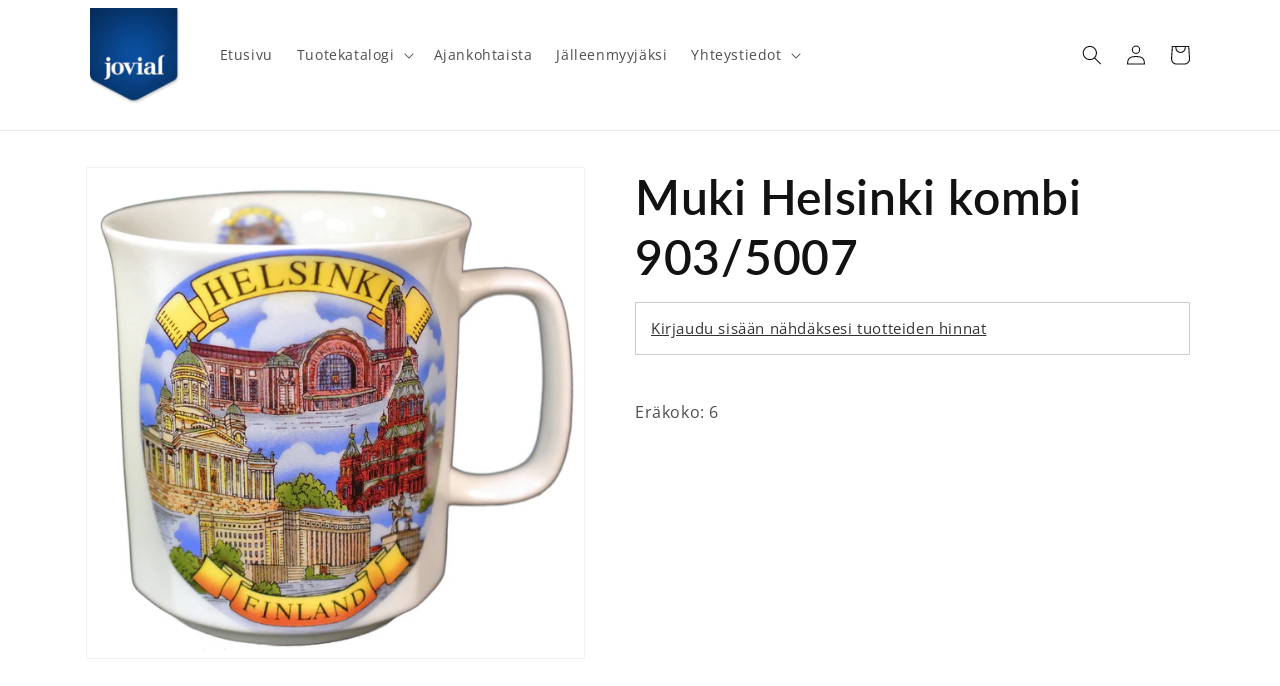

--- FILE ---
content_type: text/html; charset=utf-8
request_url: https://jovial.fi/products/muki-helsinki-kombi-903-5007
body_size: 28115
content:
<!doctype html>
<html class="no-js" lang="fi">
  <head>
    <meta charset="utf-8">
    <meta http-equiv="X-UA-Compatible" content="IE=edge">
    <meta name="viewport" content="width=device-width,initial-scale=1">
    <meta name="theme-color" content="">
    <link rel="canonical" href="https://jovial.fi/products/muki-helsinki-kombi-903-5007">
    <link rel="preconnect" href="https://cdn.shopify.com" crossorigin><link rel="preconnect" href="https://fonts.shopifycdn.com" crossorigin><title>
      Muki Helsinki kombi 903/5007
 &ndash; Jovial</title>

    

    

<meta property="og:site_name" content="Jovial">
<meta property="og:url" content="https://jovial.fi/products/muki-helsinki-kombi-903-5007">
<meta property="og:title" content="Muki Helsinki kombi 903/5007">
<meta property="og:type" content="product">
<meta property="og:description" content="Oy Jovial Ab on matkamuistoihin erikoistunut perheyritys. Olemme toimineet jo yli 35 vuoden ajan matkamuisto- ja lahjatavara-alalla."><meta property="og:image" content="http://jovial.fi/cdn/shop/products/903-5007.jpg?v=1663312078">
  <meta property="og:image:secure_url" content="https://jovial.fi/cdn/shop/products/903-5007.jpg?v=1663312078">
  <meta property="og:image:width" content="1952">
  <meta property="og:image:height" content="1916"><meta property="og:price:amount" content="5,90">
  <meta property="og:price:currency" content="EUR"><meta name="twitter:card" content="summary_large_image">
<meta name="twitter:title" content="Muki Helsinki kombi 903/5007">
<meta name="twitter:description" content="Oy Jovial Ab on matkamuistoihin erikoistunut perheyritys. Olemme toimineet jo yli 35 vuoden ajan matkamuisto- ja lahjatavara-alalla.">


    <script src="//jovial.fi/cdn/shop/t/6/assets/global.js?v=24850326154503943211664345609" defer="defer"></script>
    <script>window.performance && window.performance.mark && window.performance.mark('shopify.content_for_header.start');</script><meta id="shopify-digital-wallet" name="shopify-digital-wallet" content="/65949204719/digital_wallets/dialog">
<link rel="alternate" type="application/json+oembed" href="https://jovial.fi/products/muki-helsinki-kombi-903-5007.oembed">
<script async="async" src="/checkouts/internal/preloads.js?locale=fi-FI"></script>
<script id="shopify-features" type="application/json">{"accessToken":"253bb7ce6e4766411873232536cf87d2","betas":["rich-media-storefront-analytics"],"domain":"jovial.fi","predictiveSearch":true,"shopId":65949204719,"locale":"fi"}</script>
<script>var Shopify = Shopify || {};
Shopify.shop = "oyjovialab.myshopify.com";
Shopify.locale = "fi";
Shopify.currency = {"active":"EUR","rate":"1.0"};
Shopify.country = "FI";
Shopify.theme = {"name":"Dawn - 28\/09\/2022","id":136110964975,"schema_name":"Dawn","schema_version":"6.0.2","theme_store_id":887,"role":"main"};
Shopify.theme.handle = "null";
Shopify.theme.style = {"id":null,"handle":null};
Shopify.cdnHost = "jovial.fi/cdn";
Shopify.routes = Shopify.routes || {};
Shopify.routes.root = "/";</script>
<script type="module">!function(o){(o.Shopify=o.Shopify||{}).modules=!0}(window);</script>
<script>!function(o){function n(){var o=[];function n(){o.push(Array.prototype.slice.apply(arguments))}return n.q=o,n}var t=o.Shopify=o.Shopify||{};t.loadFeatures=n(),t.autoloadFeatures=n()}(window);</script>
<script id="shop-js-analytics" type="application/json">{"pageType":"product"}</script>
<script defer="defer" async type="module" src="//jovial.fi/cdn/shopifycloud/shop-js/modules/v2/client.init-shop-cart-sync_DIlT3n9P.fi.esm.js"></script>
<script defer="defer" async type="module" src="//jovial.fi/cdn/shopifycloud/shop-js/modules/v2/chunk.common_B_sBYa7Y.esm.js"></script>
<script type="module">
  await import("//jovial.fi/cdn/shopifycloud/shop-js/modules/v2/client.init-shop-cart-sync_DIlT3n9P.fi.esm.js");
await import("//jovial.fi/cdn/shopifycloud/shop-js/modules/v2/chunk.common_B_sBYa7Y.esm.js");

  window.Shopify.SignInWithShop?.initShopCartSync?.({"fedCMEnabled":true,"windoidEnabled":true});

</script>
<script id="__st">var __st={"a":65949204719,"offset":7200,"reqid":"b8114e83-c22a-45ad-a0dc-f024acaf1345-1769027031","pageurl":"jovial.fi\/products\/muki-helsinki-kombi-903-5007","u":"78e2f806e25e","p":"product","rtyp":"product","rid":7824236511471};</script>
<script>window.ShopifyPaypalV4VisibilityTracking = true;</script>
<script id="form-persister">!function(){'use strict';const t='contact',e='new_comment',n=[[t,t],['blogs',e],['comments',e],[t,'customer']],o='password',r='form_key',c=['recaptcha-v3-token','g-recaptcha-response','h-captcha-response',o],s=()=>{try{return window.sessionStorage}catch{return}},i='__shopify_v',u=t=>t.elements[r],a=function(){const t=[...n].map((([t,e])=>`form[action*='/${t}']:not([data-nocaptcha='true']) input[name='form_type'][value='${e}']`)).join(',');var e;return e=t,()=>e?[...document.querySelectorAll(e)].map((t=>t.form)):[]}();function m(t){const e=u(t);a().includes(t)&&(!e||!e.value)&&function(t){try{if(!s())return;!function(t){const e=s();if(!e)return;const n=u(t);if(!n)return;const o=n.value;o&&e.removeItem(o)}(t);const e=Array.from(Array(32),(()=>Math.random().toString(36)[2])).join('');!function(t,e){u(t)||t.append(Object.assign(document.createElement('input'),{type:'hidden',name:r})),t.elements[r].value=e}(t,e),function(t,e){const n=s();if(!n)return;const r=[...t.querySelectorAll(`input[type='${o}']`)].map((({name:t})=>t)),u=[...c,...r],a={};for(const[o,c]of new FormData(t).entries())u.includes(o)||(a[o]=c);n.setItem(e,JSON.stringify({[i]:1,action:t.action,data:a}))}(t,e)}catch(e){console.error('failed to persist form',e)}}(t)}const f=t=>{if('true'===t.dataset.persistBound)return;const e=function(t,e){const n=function(t){return'function'==typeof t.submit?t.submit:HTMLFormElement.prototype.submit}(t).bind(t);return function(){let t;return()=>{t||(t=!0,(()=>{try{e(),n()}catch(t){(t=>{console.error('form submit failed',t)})(t)}})(),setTimeout((()=>t=!1),250))}}()}(t,(()=>{m(t)}));!function(t,e){if('function'==typeof t.submit&&'function'==typeof e)try{t.submit=e}catch{}}(t,e),t.addEventListener('submit',(t=>{t.preventDefault(),e()})),t.dataset.persistBound='true'};!function(){function t(t){const e=(t=>{const e=t.target;return e instanceof HTMLFormElement?e:e&&e.form})(t);e&&m(e)}document.addEventListener('submit',t),document.addEventListener('DOMContentLoaded',(()=>{const e=a();for(const t of e)f(t);var n;n=document.body,new window.MutationObserver((t=>{for(const e of t)if('childList'===e.type&&e.addedNodes.length)for(const t of e.addedNodes)1===t.nodeType&&'FORM'===t.tagName&&a().includes(t)&&f(t)})).observe(n,{childList:!0,subtree:!0,attributes:!1}),document.removeEventListener('submit',t)}))}()}();</script>
<script integrity="sha256-4kQ18oKyAcykRKYeNunJcIwy7WH5gtpwJnB7kiuLZ1E=" data-source-attribution="shopify.loadfeatures" defer="defer" src="//jovial.fi/cdn/shopifycloud/storefront/assets/storefront/load_feature-a0a9edcb.js" crossorigin="anonymous"></script>
<script data-source-attribution="shopify.dynamic_checkout.dynamic.init">var Shopify=Shopify||{};Shopify.PaymentButton=Shopify.PaymentButton||{isStorefrontPortableWallets:!0,init:function(){window.Shopify.PaymentButton.init=function(){};var t=document.createElement("script");t.src="https://jovial.fi/cdn/shopifycloud/portable-wallets/latest/portable-wallets.fi.js",t.type="module",document.head.appendChild(t)}};
</script>
<script data-source-attribution="shopify.dynamic_checkout.buyer_consent">
  function portableWalletsHideBuyerConsent(e){var t=document.getElementById("shopify-buyer-consent"),n=document.getElementById("shopify-subscription-policy-button");t&&n&&(t.classList.add("hidden"),t.setAttribute("aria-hidden","true"),n.removeEventListener("click",e))}function portableWalletsShowBuyerConsent(e){var t=document.getElementById("shopify-buyer-consent"),n=document.getElementById("shopify-subscription-policy-button");t&&n&&(t.classList.remove("hidden"),t.removeAttribute("aria-hidden"),n.addEventListener("click",e))}window.Shopify?.PaymentButton&&(window.Shopify.PaymentButton.hideBuyerConsent=portableWalletsHideBuyerConsent,window.Shopify.PaymentButton.showBuyerConsent=portableWalletsShowBuyerConsent);
</script>
<script data-source-attribution="shopify.dynamic_checkout.cart.bootstrap">document.addEventListener("DOMContentLoaded",(function(){function t(){return document.querySelector("shopify-accelerated-checkout-cart, shopify-accelerated-checkout")}if(t())Shopify.PaymentButton.init();else{new MutationObserver((function(e,n){t()&&(Shopify.PaymentButton.init(),n.disconnect())})).observe(document.body,{childList:!0,subtree:!0})}}));
</script>
<script id='scb4127' type='text/javascript' async='' src='https://jovial.fi/cdn/shopifycloud/privacy-banner/storefront-banner.js'></script><script id="sections-script" data-sections="product-recommendations,header,footer" defer="defer" src="//jovial.fi/cdn/shop/t/6/compiled_assets/scripts.js?v=347"></script>
<script>window.performance && window.performance.mark && window.performance.mark('shopify.content_for_header.end');</script>


    <style data-shopify>
      @font-face {
  font-family: "Open Sans";
  font-weight: 400;
  font-style: normal;
  font-display: swap;
  src: url("//jovial.fi/cdn/fonts/open_sans/opensans_n4.c32e4d4eca5273f6d4ee95ddf54b5bbb75fc9b61.woff2") format("woff2"),
       url("//jovial.fi/cdn/fonts/open_sans/opensans_n4.5f3406f8d94162b37bfa232b486ac93ee892406d.woff") format("woff");
}

      @font-face {
  font-family: "Open Sans";
  font-weight: 700;
  font-style: normal;
  font-display: swap;
  src: url("//jovial.fi/cdn/fonts/open_sans/opensans_n7.a9393be1574ea8606c68f4441806b2711d0d13e4.woff2") format("woff2"),
       url("//jovial.fi/cdn/fonts/open_sans/opensans_n7.7b8af34a6ebf52beb1a4c1d8c73ad6910ec2e553.woff") format("woff");
}

      @font-face {
  font-family: "Open Sans";
  font-weight: 400;
  font-style: italic;
  font-display: swap;
  src: url("//jovial.fi/cdn/fonts/open_sans/opensans_i4.6f1d45f7a46916cc95c694aab32ecbf7509cbf33.woff2") format("woff2"),
       url("//jovial.fi/cdn/fonts/open_sans/opensans_i4.4efaa52d5a57aa9a57c1556cc2b7465d18839daa.woff") format("woff");
}

      @font-face {
  font-family: "Open Sans";
  font-weight: 700;
  font-style: italic;
  font-display: swap;
  src: url("//jovial.fi/cdn/fonts/open_sans/opensans_i7.916ced2e2ce15f7fcd95d196601a15e7b89ee9a4.woff2") format("woff2"),
       url("//jovial.fi/cdn/fonts/open_sans/opensans_i7.99a9cff8c86ea65461de497ade3d515a98f8b32a.woff") format("woff");
}

      @font-face {
  font-family: Lato;
  font-weight: 600;
  font-style: normal;
  font-display: swap;
  src: url("//jovial.fi/cdn/fonts/lato/lato_n6.38d0e3b23b74a60f769c51d1df73fac96c580d59.woff2") format("woff2"),
       url("//jovial.fi/cdn/fonts/lato/lato_n6.3365366161bdcc36a3f97cfbb23954d8c4bf4079.woff") format("woff");
}


      :root {
        --font-body-family: "Open Sans", sans-serif;
        --font-body-style: normal;
        --font-body-weight: 400;
        --font-body-weight-bold: 700;

        --font-heading-family: Lato, sans-serif;
        --font-heading-style: normal;
        --font-heading-weight: 600;

        --font-body-scale: 1.0;
        --font-heading-scale: 1.2;

        --color-base-text: 18, 18, 18;
        --color-shadow: 18, 18, 18;
        --color-base-background-1: 255, 255, 255;
        --color-base-background-2: 243, 243, 243;
        --color-base-solid-button-labels: 255, 255, 255;
        --color-base-outline-button-labels: 18, 18, 18;
        --color-base-accent-1: 51, 79, 180;
        --color-base-accent-2: 51, 79, 180;
        --payment-terms-background-color: #ffffff;

        --gradient-base-background-1: #ffffff;
        --gradient-base-background-2: #f3f3f3;
        --gradient-base-accent-1: #334fb4;
        --gradient-base-accent-2: #334fb4;

        --media-padding: px;
        --media-border-opacity: 0.05;
        --media-border-width: 1px;
        --media-radius: 0px;
        --media-shadow-opacity: 0.0;
        --media-shadow-horizontal-offset: 0px;
        --media-shadow-vertical-offset: 4px;
        --media-shadow-blur-radius: 5px;
        --media-shadow-visible: 0;

        --page-width: 120rem;
        --page-width-margin: 0rem;

        --card-image-padding: 0.0rem;
        --card-corner-radius: 0.0rem;
        --card-text-alignment: left;
        --card-border-width: 0.0rem;
        --card-border-opacity: 0.1;
        --card-shadow-opacity: 0.0;
        --card-shadow-visible: 0;
        --card-shadow-horizontal-offset: 0.0rem;
        --card-shadow-vertical-offset: 0.4rem;
        --card-shadow-blur-radius: 0.5rem;

        --badge-corner-radius: 4.0rem;

        --popup-border-width: 1px;
        --popup-border-opacity: 0.1;
        --popup-corner-radius: 0px;
        --popup-shadow-opacity: 0.0;
        --popup-shadow-horizontal-offset: 0px;
        --popup-shadow-vertical-offset: 4px;
        --popup-shadow-blur-radius: 5px;

        --drawer-border-width: 1px;
        --drawer-border-opacity: 0.1;
        --drawer-shadow-opacity: 0.0;
        --drawer-shadow-horizontal-offset: 0px;
        --drawer-shadow-vertical-offset: 4px;
        --drawer-shadow-blur-radius: 5px;

        --spacing-sections-desktop: 0px;
        --spacing-sections-mobile: 0px;

        --grid-desktop-vertical-spacing: 8px;
        --grid-desktop-horizontal-spacing: 8px;
        --grid-mobile-vertical-spacing: 4px;
        --grid-mobile-horizontal-spacing: 4px;

        --text-boxes-border-opacity: 0.1;
        --text-boxes-border-width: 0px;
        --text-boxes-radius: 0px;
        --text-boxes-shadow-opacity: 0.0;
        --text-boxes-shadow-visible: 0;
        --text-boxes-shadow-horizontal-offset: 0px;
        --text-boxes-shadow-vertical-offset: 4px;
        --text-boxes-shadow-blur-radius: 5px;

        --buttons-radius: 0px;
        --buttons-radius-outset: 0px;
        --buttons-border-width: 1px;
        --buttons-border-opacity: 1.0;
        --buttons-shadow-opacity: 0.0;
        --buttons-shadow-visible: 0;
        --buttons-shadow-horizontal-offset: 0px;
        --buttons-shadow-vertical-offset: 4px;
        --buttons-shadow-blur-radius: 5px;
        --buttons-border-offset: 0px;

        --inputs-radius: 0px;
        --inputs-border-width: 1px;
        --inputs-border-opacity: 0.55;
        --inputs-shadow-opacity: 0.0;
        --inputs-shadow-horizontal-offset: 0px;
        --inputs-margin-offset: 0px;
        --inputs-shadow-vertical-offset: 4px;
        --inputs-shadow-blur-radius: 5px;
        --inputs-radius-outset: 0px;

        --variant-pills-radius: 40px;
        --variant-pills-border-width: 1px;
        --variant-pills-border-opacity: 0.55;
        --variant-pills-shadow-opacity: 0.0;
        --variant-pills-shadow-horizontal-offset: 0px;
        --variant-pills-shadow-vertical-offset: 4px;
        --variant-pills-shadow-blur-radius: 5px;
      }

      *,
      *::before,
      *::after {
        box-sizing: inherit;
      }

      html {
        box-sizing: border-box;
        font-size: calc(var(--font-body-scale) * 62.5%);
        height: 100%;
      }

      body {
        display: grid;
        grid-template-rows: auto auto 1fr auto;
        grid-template-columns: 100%;
        min-height: 100%;
        margin: 0;
        font-size: 1.5rem;
        letter-spacing: 0.06rem;
        line-height: calc(1 + 0.8 / var(--font-body-scale));
        font-family: var(--font-body-family);
        font-style: var(--font-body-style);
        font-weight: var(--font-body-weight);
      }

      @media screen and (min-width: 750px) {
        body {
          font-size: 1.6rem;
        }
      }
    </style>

    <link href="//jovial.fi/cdn/shop/t/6/assets/base.css?v=19666067365360246481664345609" rel="stylesheet" type="text/css" media="all" />
    <link href="//jovial.fi/cdn/shop/t/6/assets/sparklayer.css?v=40549489699561537021664345609" rel="stylesheet" type="text/css" media="all" />
<link rel="preload" as="font" href="//jovial.fi/cdn/fonts/open_sans/opensans_n4.c32e4d4eca5273f6d4ee95ddf54b5bbb75fc9b61.woff2" type="font/woff2" crossorigin><link rel="preload" as="font" href="//jovial.fi/cdn/fonts/lato/lato_n6.38d0e3b23b74a60f769c51d1df73fac96c580d59.woff2" type="font/woff2" crossorigin><link rel="stylesheet" href="//jovial.fi/cdn/shop/t/6/assets/component-predictive-search.css?v=165644661289088488651664345609" media="print" onload="this.media='all'"><script>document.documentElement.className = document.documentElement.className.replace('no-js', 'js');
    if (Shopify.designMode) {
      document.documentElement.classList.add('shopify-design-mode');
    }
    </script><!-- BEGIN app block: shopify://apps/powerful-form-builder/blocks/app-embed/e4bcb1eb-35b2-42e6-bc37-bfe0e1542c9d --><script type="text/javascript" hs-ignore data-cookieconsent="ignore">
  var Globo = Globo || {};
  var globoFormbuilderRecaptchaInit = function(){};
  var globoFormbuilderHcaptchaInit = function(){};
  window.Globo.FormBuilder = window.Globo.FormBuilder || {};
  window.Globo.FormBuilder.shop = {"configuration":{"money_format":"€{{amount_with_comma_separator}}"},"pricing":{"features":{"bulkOrderForm":false,"cartForm":false,"fileUpload":2,"removeCopyright":false}},"settings":{"copyright":"Powered by <a href=\"https://globosoftware.net\" target=\"_blank\">Globo</a> <a href=\"https://apps.shopify.com/form-builder-contact-form\" target=\"_blank\">Contact Form</a>","hideWaterMark":false,"reCaptcha":{"recaptchaType":"v2","siteKey":false,"languageCode":"en"},"scrollTop":false,"additionalColumns":[]},"encryption_form_id":1,"url":"https://form.globosoftware.net/"};

  if(window.Globo.FormBuilder.shop.settings.customCssEnabled && window.Globo.FormBuilder.shop.settings.customCssCode){
    const customStyle = document.createElement('style');
    customStyle.type = 'text/css';
    customStyle.innerHTML = window.Globo.FormBuilder.shop.settings.customCssCode;
    document.head.appendChild(customStyle);
  }

  window.Globo.FormBuilder.forms = [];
    
      
      
      
      window.Globo.FormBuilder.forms[93765] = {"93765":{"header":{"active":true,"title":"Hae jälleenmyyjäksi","description":"\u003cp\u003e\u003cbr\u003e\u003c\/p\u003e"},"elements":[{"id":"text","type":"text","label":"Etunimi","placeholder":"","description":"","limitCharacters":false,"characters":100,"hideLabel":false,"keepPositionLabel":false,"required":true,"ifHideLabel":false,"inputIcon":"","columnWidth":50},{"id":"text-2","type":"text","label":"Sukunimi","placeholder":"","description":"","limitCharacters":false,"characters":100,"hideLabel":false,"keepPositionLabel":false,"required":true,"ifHideLabel":false,"inputIcon":"","columnWidth":50},{"id":"text-4","type":"text","label":"Yritys","placeholder":"","description":"","limitCharacters":false,"characters":100,"hideLabel":false,"keepPositionLabel":false,"required":true,"ifHideLabel":false,"inputIcon":"","columnWidth":50},{"id":"text-5","type":"text","label":"Y-tunnus","placeholder":"","description":"","limitCharacters":false,"characters":100,"hideLabel":false,"keepPositionLabel":false,"required":true,"ifHideLabel":false,"inputIcon":"","columnWidth":50},{"id":"email","type":"email","label":"Email","placeholder":"Email","description":"","limitCharacters":false,"characters":100,"hideLabel":false,"keepPositionLabel":false,"required":true,"ifHideLabel":false,"inputIcon":"","columnWidth":50},{"id":"phone","type":"phone","label":"Puhelinnumero","placeholder":"","description":"","validatePhone":false,"onlyShowFlag":false,"defaultCountryCode":"us","limitCharacters":false,"characters":100,"hideLabel":false,"keepPositionLabel":false,"required":false,"ifHideLabel":false,"inputIcon":"","columnWidth":50},{"id":"text-3","type":"text","label":"Toimitusosoite","placeholder":"","description":"","limitCharacters":false,"characters":100,"hideLabel":false,"keepPositionLabel":false,"required":true,"ifHideLabel":false,"inputIcon":"","columnWidth":100},{"id":"text-6","type":"text","label":"Laskutusosoite","placeholder":"","description":"","limitCharacters":false,"characters":100,"hideLabel":false,"keepPositionLabel":false,"required":true,"ifHideLabel":false,"inputIcon":"","columnWidth":100}],"add-elements":null,"footer":{"description":"","previousText":"Previous","nextText":"Next","submitText":"Lähetä","resetButton":false,"resetButtonText":"Reset","submitFullWidth":false,"submitAlignment":"left"},"mail":{"admin":null,"customer":{"enable":false,"emailType":"elementEmail","selectEmail":"onlyEmail","emailId":"email","emailConditional":false,"note":"You can use variables which will help you create a dynamic content","subject":"Thanks for submitting","content":"\u003ctable class=\"header row\" style=\"width: 100%; border-spacing: 0; border-collapse: collapse; margin: 40px 0 20px;\"\u003e\n\u003ctbody\u003e\n\u003ctr\u003e\n\u003ctd class=\"header__cell\" style=\"font-family: -apple-system, BlinkMacSystemFont, Roboto, Oxygen, Ubuntu, Cantarell, Fira Sans, Droid Sans, Helvetica Neue, sans-serif;\"\u003e\u003ccenter\u003e\n\u003ctable class=\"container\" style=\"width: 559px; text-align: left; border-spacing: 0px; border-collapse: collapse; margin: 0px auto;\"\u003e\n\u003ctbody\u003e\n\u003ctr\u003e\n\u003ctd style=\"font-family: -apple-system, BlinkMacSystemFont, Roboto, Oxygen, Ubuntu, Cantarell, 'Fira Sans', 'Droid Sans', 'Helvetica Neue', sans-serif; width: 544.219px;\"\u003e\n\u003ctable class=\"row\" style=\"width: 100%; border-spacing: 0; border-collapse: collapse;\"\u003e\n\u003ctbody\u003e\n\u003ctr\u003e\n\u003ctd class=\"shop-name__cell\" style=\"font-family: -apple-system, BlinkMacSystemFont, Roboto, Oxygen, Ubuntu, Cantarell, Fira Sans, Droid Sans, Helvetica Neue, sans-serif;\"\u003e\n\u003ch1 class=\"shop-name__text\" style=\"font-weight: normal; font-size: 30px; color: #333; margin: 0;\"\u003e\u003ca class=\"shop_name\" target=\"_blank\" rel=\"noopener\"\u003eShop\u003c\/a\u003e\u003c\/h1\u003e\n\u003c\/td\u003e\n\u003ctd class=\"order-number__cell\" style=\"font-family: -apple-system, BlinkMacSystemFont, Roboto, Oxygen, Ubuntu, Cantarell, Fira Sans, Droid Sans, Helvetica Neue, sans-serif; font-size: 14px; color: #999;\" align=\"right\"\u003e\u0026nbsp;\u003c\/td\u003e\n\u003c\/tr\u003e\n\u003c\/tbody\u003e\n\u003c\/table\u003e\n\u003c\/td\u003e\n\u003c\/tr\u003e\n\u003c\/tbody\u003e\n\u003c\/table\u003e\n\u003c\/center\u003e\u003c\/td\u003e\n\u003c\/tr\u003e\n\u003c\/tbody\u003e\n\u003c\/table\u003e\n\u003ctable class=\"row content\" style=\"width: 100%; border-spacing: 0; border-collapse: collapse;\"\u003e\n\u003ctbody\u003e\n\u003ctr\u003e\n\u003ctd class=\"content__cell\" style=\"font-family: -apple-system, BlinkMacSystemFont, Roboto, Oxygen, Ubuntu, Cantarell, Fira Sans, Droid Sans, Helvetica Neue, sans-serif; padding-bottom: 40px;\"\u003e\u003ccenter\u003e\n\u003ctable class=\"container\" style=\"width: 560px; text-align: left; border-spacing: 0; border-collapse: collapse; margin: 0 auto;\"\u003e\n\u003ctbody\u003e\n\u003ctr\u003e\n\u003ctd style=\"font-family: -apple-system, BlinkMacSystemFont, Roboto, Oxygen, Ubuntu, Cantarell, Fira Sans, Droid Sans, Helvetica Neue, sans-serif;\"\u003e\n\u003ch2 class=\"quote-heading\" style=\"font-weight: normal; font-size: 24px; margin: 0 0 10px;\"\u003eThanks for your submission\u003c\/h2\u003e\n\u003cp class=\"quote-heading-message\"\u003eHi, we are getting your submission. We will get back to you shortly.\u003c\/p\u003e\n\u003c\/td\u003e\n\u003c\/tr\u003e\n\u003c\/tbody\u003e\n\u003c\/table\u003e\n\u003ctable class=\"row section\" style=\"width: 100%; border-spacing: 0; border-collapse: collapse; border-top-width: 1px; border-top-color: #e5e5e5; border-top-style: solid;\"\u003e\n\u003ctbody\u003e\n\u003ctr\u003e\n\u003ctd class=\"section__cell\" style=\"font-family: -apple-system, BlinkMacSystemFont, Roboto, Oxygen, Ubuntu, Cantarell, Fira Sans, Droid Sans, Helvetica Neue, sans-serif; padding: 40px 0;\"\u003e\u003ccenter\u003e\n\u003ctable class=\"container\" style=\"width: 560px; text-align: left; border-spacing: 0; border-collapse: collapse; margin: 0 auto;\"\u003e\n\u003ctbody\u003e\n\u003ctr\u003e\n\u003ctd style=\"font-family: -apple-system, BlinkMacSystemFont, Roboto, Oxygen, Ubuntu, Cantarell, Fira Sans, Droid Sans, Helvetica Neue, sans-serif;\"\u003e\n\u003ch3 class=\"more-information\"\u003eMore information\u003c\/h3\u003e\n\u003cp\u003e{{data}}\u003c\/p\u003e\n\u003c\/td\u003e\n\u003c\/tr\u003e\n\u003c\/tbody\u003e\n\u003c\/table\u003e\n\u003c\/center\u003e\u003c\/td\u003e\n\u003c\/tr\u003e\n\u003c\/tbody\u003e\n\u003c\/table\u003e\n\u003ctable class=\"row footer\" style=\"width: 100%; border-spacing: 0; border-collapse: collapse; border-top-width: 1px; border-top-color: #e5e5e5; border-top-style: solid;\"\u003e\n\u003ctbody\u003e\n\u003ctr\u003e\n\u003ctd class=\"footer__cell\" style=\"font-family: -apple-system, BlinkMacSystemFont, Roboto, Oxygen, Ubuntu, Cantarell, Fira Sans, Droid Sans, Helvetica Neue, sans-serif; padding: 35px 0;\"\u003e\u003ccenter\u003e\n\u003ctable class=\"container\" style=\"width: 560px; text-align: left; border-spacing: 0; border-collapse: collapse; margin: 0 auto;\"\u003e\n\u003ctbody\u003e\n\u003ctr\u003e\n\u003ctd style=\"font-family: -apple-system, BlinkMacSystemFont, Roboto, Oxygen, Ubuntu, Cantarell, Fira Sans, Droid Sans, Helvetica Neue, sans-serif;\"\u003e\n\u003cp class=\"contact\" style=\"text-align: center;\"\u003eIf you have any questions, reply to this email or contact us at \u003ca href=\"mailto:antti.forsstrom@oyjovialab.com\"\u003eantti.forsstrom@oyjovialab.com\u003c\/a\u003e\u003c\/p\u003e\n\u003c\/td\u003e\n\u003c\/tr\u003e\n\u003ctr\u003e\n\u003ctd style=\"font-family: -apple-system, BlinkMacSystemFont, Roboto, Oxygen, Ubuntu, Cantarell, Fira Sans, Droid Sans, Helvetica Neue, sans-serif;\"\u003e\n\u003cp class=\"disclaimer__subtext\" style=\"color: #999; line-height: 150%; font-size: 14px; margin: 0; text-align: center;\"\u003eClick \u003ca href=\"[UNSUBSCRIBEURL]\"\u003ehere\u003c\/a\u003e to unsubscribe\u003c\/p\u003e\n\u003c\/td\u003e\n\u003c\/tr\u003e\n\u003c\/tbody\u003e\n\u003c\/table\u003e\n\u003c\/center\u003e\u003c\/td\u003e\n\u003c\/tr\u003e\n\u003c\/tbody\u003e\n\u003c\/table\u003e\n\u003c\/center\u003e\u003c\/td\u003e\n\u003c\/tr\u003e\n\u003c\/tbody\u003e\n\u003c\/table\u003e","islimitWidth":false,"maxWidth":"600"}},"appearance":{"layout":"default","width":"726","style":"flat","mainColor":"rgba(51,79,180,1)","headingColor":"#000","labelColor":"#000","descriptionColor":"#6c757d","optionColor":"#000","paragraphColor":"#000","paragraphBackground":"rgba(246,246,254,1)","background":"none","backgroundColor":"#FFF","backgroundImage":"","backgroundImageAlignment":"middle","floatingIcon":"\u003csvg aria-hidden=\"true\" focusable=\"false\" data-prefix=\"far\" data-icon=\"envelope\" class=\"svg-inline--fa fa-envelope fa-w-16\" role=\"img\" xmlns=\"http:\/\/www.w3.org\/2000\/svg\" viewBox=\"0 0 512 512\"\u003e\u003cpath fill=\"currentColor\" d=\"M464 64H48C21.49 64 0 85.49 0 112v288c0 26.51 21.49 48 48 48h416c26.51 0 48-21.49 48-48V112c0-26.51-21.49-48-48-48zm0 48v40.805c-22.422 18.259-58.168 46.651-134.587 106.49-16.841 13.247-50.201 45.072-73.413 44.701-23.208.375-56.579-31.459-73.413-44.701C106.18 199.465 70.425 171.067 48 152.805V112h416zM48 400V214.398c22.914 18.251 55.409 43.862 104.938 82.646 21.857 17.205 60.134 55.186 103.062 54.955 42.717.231 80.509-37.199 103.053-54.947 49.528-38.783 82.032-64.401 104.947-82.653V400H48z\"\u003e\u003c\/path\u003e\u003c\/svg\u003e","floatingText":"","displayOnAllPage":false,"position":"bottom right","formType":"normalForm"},"reCaptcha":{"enable":false,"note":"Please make sure that you have set Google reCaptcha v2 Site key and Secret key in \u003ca href=\"\/admin\/settings\"\u003eSettings\u003c\/a\u003e"},"errorMessage":{"required":"Ole hyvä ja täytä lomake","invalid":"Invalid","invalidName":"Korjaa nimi","invalidEmail":"Korjaa email","invalidURL":"Korjaa URL","invalidPhone":"Korjaa puhelinnumero","invalidNumber":"Korjaa numero","invalidPassword":"Salasana ei kelpaa","confirmPasswordNotMatch":"Salasana ja vahvistus eivät täsmää","customerAlreadyExists":"Tällä sähköpostiosoitteella on jo käyttäjätili","fileSizeLimit":"File size limit exceeded","fileNotAllowed":"File extension not allowed","requiredCaptcha":"Please, enter the captcha","requiredProducts":"Please select product","limitQuantity":"The number of products left in stock has been exceeded","shopifyInvalidPhone":"phone - Enter a valid phone number to use this delivery method","shopifyPhoneHasAlready":"phone - Phone has already been taken","shopifyInvalidProvice":"addresses.province - is not valid","otherError":"Something went wrong, please try again"},"afterSubmit":{"action":"hideForm","message":"\u003ch4\u003eKiitos!\u003c\/h4\u003e\n\u003cp\u003e\u0026nbsp;\u003c\/p\u003e\n\u003cp\u003eOlemme sinuun yhteydess\u0026auml; mahdollisimman pian.\u003c\/p\u003e","redirectUrl":"","enableGa":false,"gaEventCategory":"Form Builder by Globo","gaEventAction":"Submit","gaEventLabel":"Contact us form","enableFpx":false,"fpxTrackerName":""},"integration":{"shopify":{"createAccount":false,"ifExist":"returnError","sendEmailInvite":false,"acceptsMarketing":false,"note":"Learn \u003ca href=\"https:\/\/www.google.com\/\" target=\"_blank\"\u003ehow to connect\u003c\/a\u003e form elements to Shopify customer data","integrationElements":{"text":"first_name","text-2":"last_name","text-4":"addresses.address2","text-5":"addresses.city","email":"email","phone":"phone","text-3":"addresses.address1","text-6":"addresses.province"}},"mailChimp":{"loading":"","enable":false,"list":false,"note":"Learn \u003ca href=\"https:\/\/www.google.com\/\" target=\"_blank\"\u003ehow to connect\u003c\/a\u003e form elements to Mailchimp subscriber data","integrationElements":[]},"klaviyo":{"loading":"","enable":false,"list":false,"note":"Learn \u003ca href=\"https:\/\/www.google.com\/\" target=\"_blank\"\u003ehow to connect\u003c\/a\u003e form elements to Klaviyo subscriber data","integrationElements":{"klaviyoemail":"","first_name":{"val":"","option":""},"last_name":{"val":"","option":""},"title":{"val":"","option":""},"organization":{"val":"","option":""},"phone_number":{"val":"","option":""},"address1":{"val":"","option":""},"address2":{"val":"","option":""},"city":{"val":"","option":""},"region":{"val":"","option":""},"zip":{"val":"","option":""},"country":{"val":"","option":""},"latitude":{"val":"","option":""},"longitude":{"val":"","option":""}}},"zapier":{"enable":false,"webhookUrl":""},"hubspot":{"loading":"","enable":false,"list":false,"integrationElements":[]},"omnisend":{"loading":"","enable":false,"integrationElements":{"email":{"val":"","option":""},"firstName":{"val":"","option":""},"lastName":{"val":"","option":""},"status":{"val":"","option":""},"country":{"val":"","option":""},"state":{"val":"","option":""},"city":{"val":"","option":""},"phone":{"val":"","option":""},"postalCode":{"val":"","option":""},"gender":{"val":"","option":""},"birthdate":{"val":"","option":""},"tags":{"val":"","option":""},"customProperties1":{"val":"","option":""},"customProperties2":{"val":"","option":""},"customProperties3":{"val":"","option":""},"customProperties4":{"val":"","option":""},"customProperties5":{"val":"","option":""}}},"getresponse":{"loading":"","enable":false,"list":false,"integrationElements":{"email":{"val":"","option":""},"name":{"val":"","option":""},"gender":{"val":"","option":""},"birthdate":{"val":"","option":""},"company":{"val":"","option":""},"city":{"val":"","option":""},"state":{"val":"","option":""},"street":{"val":"","option":""},"postal_code":{"val":"","option":""},"country":{"val":"","option":""},"phone":{"val":"","option":""},"fax":{"val":"","option":""},"comment":{"val":"","option":""},"ref":{"val":"","option":""},"url":{"val":"","option":""},"tags":{"val":"","option":""},"dayOfCycle":{"val":"","option":""},"scoring":{"val":"","option":""}}},"sendinblue":{"loading":"","enable":false,"list":false,"integrationElements":[]},"campaignmonitor":{"loading":"","enable":false,"list":false,"integrationElements":[]},"activecampaign":{"loading":"","enable":false,"list":[],"integrationElements":[]},"googleCalendar":{"loading":"","enable":false,"list":"","integrationElements":{"starttime":"","endtime":"","summary":"","location":"","description":"","attendees":""}},"googleSheet":{"loading":"","enable":false,"spreadsheetdestination":"","listFields":[],"submissionIp":false}},"publish":{"requiredLogin":false,"requiredLoginMessage":"Please \u003ca href=\"\/account\/login\" title=\"login\"\u003elogin\u003c\/a\u003e to continue","publishType":"embedCode","embedCode":"\u003cdiv class=\"globo-formbuilder\" data-id=\"OTM3NjU=\"\u003e\u003c\/div\u003e","shortCode":"{formbuilder:OTM3NjU=}","popup":"\u003cbutton class=\"globo-formbuilder-open\" data-id=\"OTM3NjU=\"\u003eOpen form\u003c\/button\u003e","lightbox":"\u003cdiv class=\"globo-form-publish-modal lightbox hidden\" data-id=\"OTM3NjU=\"\u003e\u003cdiv class=\"globo-form-modal-content\"\u003e\u003cdiv class=\"globo-formbuilder\" data-id=\"OTM3NjU=\"\u003e\u003c\/div\u003e\u003c\/div\u003e\u003c\/div\u003e","enableAddShortCode":true,"selectPage":"index","selectPositionOnPage":"bottom","selectTime":"forever","setCookie":"1"},"isStepByStepForm":false,"html":"\n\u003cdiv class=\"globo-form default-form globo-form-id-93765\"\u003e\n\u003cstyle\u003e\n.globo-form-id-93765 .globo-form-app{\n    max-width: 726px;\n    width: -webkit-fill-available;\n    \n    \n}\n\n.globo-form-id-93765 .globo-form-app .globo-heading{\n    color: #000\n}\n.globo-form-id-93765 .globo-form-app .globo-description,\n.globo-form-id-93765 .globo-form-app .header .globo-description{\n    color: #6c757d\n}\n.globo-form-id-93765 .globo-form-app .globo-label,\n.globo-form-id-93765 .globo-form-app .globo-form-control label.globo-label,\n.globo-form-id-93765 .globo-form-app .globo-form-control label.globo-label span.label-content{\n    color: #000;\n    text-align: left !important;\n}\n.globo-form-id-93765 .globo-form-app .globo-label.globo-position-label{\n    height: 20px !important;\n}\n.globo-form-id-93765 .globo-form-app .globo-form-control .help-text.globo-description{\n    color: #6c757d\n}\n.globo-form-id-93765 .globo-form-app .globo-form-control .checkbox-wrapper .globo-option,\n.globo-form-id-93765 .globo-form-app .globo-form-control .radio-wrapper .globo-option\n{\n    color: #000\n}\n.globo-form-id-93765 .globo-form-app .footer{\n    text-align:left;\n}\n.globo-form-id-93765 .globo-form-app .footer button{\n    border:1px solid rgba(51,79,180,1);\n    \n}\n.globo-form-id-93765 .globo-form-app .footer button.submit,\n.globo-form-id-93765 .globo-form-app .footer button.checkout,\n.globo-form-id-93765 .globo-form-app .footer button.action.loading .spinner{\n    background-color: rgba(51,79,180,1);\n    color : #ffffff;\n}\n.globo-form-id-93765 .globo-form-app .globo-form-control .star-rating\u003efieldset:not(:checked)\u003elabel:before {\n    content: url('data:image\/svg+xml; utf8, \u003csvg aria-hidden=\"true\" focusable=\"false\" data-prefix=\"far\" data-icon=\"star\" class=\"svg-inline--fa fa-star fa-w-18\" role=\"img\" xmlns=\"http:\/\/www.w3.org\/2000\/svg\" viewBox=\"0 0 576 512\"\u003e\u003cpath fill=\"rgba(51,79,180,1)\" d=\"M528.1 171.5L382 150.2 316.7 17.8c-11.7-23.6-45.6-23.9-57.4 0L194 150.2 47.9 171.5c-26.2 3.8-36.7 36.1-17.7 54.6l105.7 103-25 145.5c-4.5 26.3 23.2 46 46.4 33.7L288 439.6l130.7 68.7c23.2 12.2 50.9-7.4 46.4-33.7l-25-145.5 105.7-103c19-18.5 8.5-50.8-17.7-54.6zM388.6 312.3l23.7 138.4L288 385.4l-124.3 65.3 23.7-138.4-100.6-98 139-20.2 62.2-126 62.2 126 139 20.2-100.6 98z\"\u003e\u003c\/path\u003e\u003c\/svg\u003e');\n}\n.globo-form-id-93765 .globo-form-app .globo-form-control .star-rating\u003efieldset\u003einput:checked ~ label:before {\n    content: url('data:image\/svg+xml; utf8, \u003csvg aria-hidden=\"true\" focusable=\"false\" data-prefix=\"fas\" data-icon=\"star\" class=\"svg-inline--fa fa-star fa-w-18\" role=\"img\" xmlns=\"http:\/\/www.w3.org\/2000\/svg\" viewBox=\"0 0 576 512\"\u003e\u003cpath fill=\"rgba(51,79,180,1)\" d=\"M259.3 17.8L194 150.2 47.9 171.5c-26.2 3.8-36.7 36.1-17.7 54.6l105.7 103-25 145.5c-4.5 26.3 23.2 46 46.4 33.7L288 439.6l130.7 68.7c23.2 12.2 50.9-7.4 46.4-33.7l-25-145.5 105.7-103c19-18.5 8.5-50.8-17.7-54.6L382 150.2 316.7 17.8c-11.7-23.6-45.6-23.9-57.4 0z\"\u003e\u003c\/path\u003e\u003c\/svg\u003e');\n}\n.globo-form-id-93765 .globo-form-app .globo-form-control .star-rating\u003efieldset:not(:checked)\u003elabel:hover:before,\n.globo-form-id-93765 .globo-form-app .globo-form-control .star-rating\u003efieldset:not(:checked)\u003elabel:hover ~ label:before{\n    content : url('data:image\/svg+xml; utf8, \u003csvg aria-hidden=\"true\" focusable=\"false\" data-prefix=\"fas\" data-icon=\"star\" class=\"svg-inline--fa fa-star fa-w-18\" role=\"img\" xmlns=\"http:\/\/www.w3.org\/2000\/svg\" viewBox=\"0 0 576 512\"\u003e\u003cpath fill=\"rgba(51,79,180,1)\" d=\"M259.3 17.8L194 150.2 47.9 171.5c-26.2 3.8-36.7 36.1-17.7 54.6l105.7 103-25 145.5c-4.5 26.3 23.2 46 46.4 33.7L288 439.6l130.7 68.7c23.2 12.2 50.9-7.4 46.4-33.7l-25-145.5 105.7-103c19-18.5 8.5-50.8-17.7-54.6L382 150.2 316.7 17.8c-11.7-23.6-45.6-23.9-57.4 0z\"\u003e\u003c\/path\u003e\u003c\/svg\u003e')\n}\n.globo-form-id-93765 .globo-form-app .globo-form-control .radio-wrapper .radio-input:checked ~ .radio-label:after {\n    background: rgba(51,79,180,1);\n    background: radial-gradient(rgba(51,79,180,1) 40%, #fff 45%);\n}\n.globo-form-id-93765 .globo-form-app .globo-form-control .checkbox-wrapper .checkbox-input:checked ~ .checkbox-label:before {\n    border-color: rgba(51,79,180,1);\n    box-shadow: 0 4px 6px rgba(50,50,93,0.11), 0 1px 3px rgba(0,0,0,0.08);\n    background-color: rgba(51,79,180,1);\n}\n.globo-form-id-93765 .globo-form-app .step.-completed .step__number,\n.globo-form-id-93765 .globo-form-app .line.-progress,\n.globo-form-id-93765 .globo-form-app .line.-start{\n    background-color: rgba(51,79,180,1);\n}\n.globo-form-id-93765 .globo-form-app .checkmark__check,\n.globo-form-id-93765 .globo-form-app .checkmark__circle{\n    stroke: rgba(51,79,180,1);\n}\n.globo-form-id-93765 .floating-button{\n    background-color: rgba(51,79,180,1);\n}\n.globo-form-id-93765 .globo-form-app .globo-form-control .checkbox-wrapper .checkbox-input ~ .checkbox-label:before,\n.globo-form-app .globo-form-control .radio-wrapper .radio-input ~ .radio-label:after{\n    border-color : rgba(51,79,180,1);\n}\n.globo-form-id-93765 .flatpickr-day.selected, \n.globo-form-id-93765 .flatpickr-day.startRange, \n.globo-form-id-93765 .flatpickr-day.endRange, \n.globo-form-id-93765 .flatpickr-day.selected.inRange, \n.globo-form-id-93765 .flatpickr-day.startRange.inRange, \n.globo-form-id-93765 .flatpickr-day.endRange.inRange, \n.globo-form-id-93765 .flatpickr-day.selected:focus, \n.globo-form-id-93765 .flatpickr-day.startRange:focus, \n.globo-form-id-93765 .flatpickr-day.endRange:focus, \n.globo-form-id-93765 .flatpickr-day.selected:hover, \n.globo-form-id-93765 .flatpickr-day.startRange:hover, \n.globo-form-id-93765 .flatpickr-day.endRange:hover, \n.globo-form-id-93765 .flatpickr-day.selected.prevMonthDay, \n.globo-form-id-93765 .flatpickr-day.startRange.prevMonthDay, \n.globo-form-id-93765 .flatpickr-day.endRange.prevMonthDay, \n.globo-form-id-93765 .flatpickr-day.selected.nextMonthDay, \n.globo-form-id-93765 .flatpickr-day.startRange.nextMonthDay, \n.globo-form-id-93765 .flatpickr-day.endRange.nextMonthDay {\n    background: rgba(51,79,180,1);\n    border-color: rgba(51,79,180,1);\n}\n.globo-form-id-93765 .globo-paragraph,\n.globo-form-id-93765 .globo-paragraph * {\n    background: rgba(246,246,254,1) !important;\n    color: #000 !important;\n    width: 100%!important;\n}\n\u003c\/style\u003e\n\u003cdiv class=\"globo-form-app default-layout\"\u003e\n    \u003cdiv class=\"header dismiss hidden\" onclick=\"Globo.FormBuilder.closeModalForm(this)\"\u003e\n        \u003csvg viewBox=\"0 0 20 20\" class=\"\" focusable=\"false\" aria-hidden=\"true\"\u003e\u003cpath d=\"M11.414 10l4.293-4.293a.999.999 0 1 0-1.414-1.414L10 8.586 5.707 4.293a.999.999 0 1 0-1.414 1.414L8.586 10l-4.293 4.293a.999.999 0 1 0 1.414 1.414L10 11.414l4.293 4.293a.997.997 0 0 0 1.414 0 .999.999 0 0 0 0-1.414L11.414 10z\" fill-rule=\"evenodd\"\u003e\u003c\/path\u003e\u003c\/svg\u003e\n    \u003c\/div\u003e\n    \u003cform class=\"g-container\" novalidate action=\"\/api\/front\/form\/93765\/send\" method=\"POST\" enctype=\"multipart\/form-data\" data-id=93765\u003e\n        \n        \u003cdiv class=\"header\"\u003e\n            \u003ch3 class=\"title globo-heading\"\u003eHae jälleenmyyjäksi\u003c\/h3\u003e\n            \n        \u003c\/div\u003e\n        \n        \n            \u003cdiv class=\"content flex-wrap block-container\" data-id=93765\u003e\n                \n                    \n                        \n\n\n\n\n\n\n\n\n\n\u003cdiv class=\"globo-form-control layout-2-column\" \u003e\n    \u003clabel for=\"93765-text\" class=\"flat-label globo-label \"\u003e\u003cspan class=\"label-content\" data-label=\"Etunimi\"\u003eEtunimi\u003c\/span\u003e\u003cspan class=\"text-danger text-smaller\"\u003e *\u003c\/span\u003e\u003c\/label\u003e\n    \u003cdiv class=\"globo-form-input\"\u003e\n        \n        \u003cinput type=\"text\"  data-type=\"text\" class=\"flat-input\" id=\"93765-text\" name=\"text\" placeholder=\"\" presence  \u003e\n    \u003c\/div\u003e\n    \n    \u003csmall class=\"messages\"\u003e\u003c\/small\u003e\n\u003c\/div\u003e\n\n\n                    \n                \n                    \n                        \n\n\n\n\n\n\n\n\n\n\u003cdiv class=\"globo-form-control layout-2-column\" \u003e\n    \u003clabel for=\"93765-text-2\" class=\"flat-label globo-label \"\u003e\u003cspan class=\"label-content\" data-label=\"Sukunimi\"\u003eSukunimi\u003c\/span\u003e\u003cspan class=\"text-danger text-smaller\"\u003e *\u003c\/span\u003e\u003c\/label\u003e\n    \u003cdiv class=\"globo-form-input\"\u003e\n        \n        \u003cinput type=\"text\"  data-type=\"text\" class=\"flat-input\" id=\"93765-text-2\" name=\"text-2\" placeholder=\"\" presence  \u003e\n    \u003c\/div\u003e\n    \n    \u003csmall class=\"messages\"\u003e\u003c\/small\u003e\n\u003c\/div\u003e\n\n\n                    \n                \n                    \n                        \n\n\n\n\n\n\n\n\n\n\u003cdiv class=\"globo-form-control layout-2-column\" \u003e\n    \u003clabel for=\"93765-text-4\" class=\"flat-label globo-label \"\u003e\u003cspan class=\"label-content\" data-label=\"Yritys\"\u003eYritys\u003c\/span\u003e\u003cspan class=\"text-danger text-smaller\"\u003e *\u003c\/span\u003e\u003c\/label\u003e\n    \u003cdiv class=\"globo-form-input\"\u003e\n        \n        \u003cinput type=\"text\"  data-type=\"text\" class=\"flat-input\" id=\"93765-text-4\" name=\"text-4\" placeholder=\"\" presence  \u003e\n    \u003c\/div\u003e\n    \n    \u003csmall class=\"messages\"\u003e\u003c\/small\u003e\n\u003c\/div\u003e\n\n\n                    \n                \n                    \n                        \n\n\n\n\n\n\n\n\n\n\u003cdiv class=\"globo-form-control layout-2-column\" \u003e\n    \u003clabel for=\"93765-text-5\" class=\"flat-label globo-label \"\u003e\u003cspan class=\"label-content\" data-label=\"Y-tunnus\"\u003eY-tunnus\u003c\/span\u003e\u003cspan class=\"text-danger text-smaller\"\u003e *\u003c\/span\u003e\u003c\/label\u003e\n    \u003cdiv class=\"globo-form-input\"\u003e\n        \n        \u003cinput type=\"text\"  data-type=\"text\" class=\"flat-input\" id=\"93765-text-5\" name=\"text-5\" placeholder=\"\" presence  \u003e\n    \u003c\/div\u003e\n    \n    \u003csmall class=\"messages\"\u003e\u003c\/small\u003e\n\u003c\/div\u003e\n\n\n                    \n                \n                    \n                        \n\n\n\n\n\n\n\n\n\n\u003cdiv class=\"globo-form-control layout-2-column\" \u003e\n    \u003clabel for=\"93765-email\" class=\"flat-label globo-label \"\u003e\u003cspan class=\"label-content\" data-label=\"Email\"\u003eEmail\u003c\/span\u003e\u003cspan class=\"text-danger text-smaller\"\u003e *\u003c\/span\u003e\u003c\/label\u003e\n    \u003cdiv class=\"globo-form-input\"\u003e\n        \n        \u003cinput type=\"text\"  data-type=\"email\" class=\"flat-input\" id=\"93765-email\" name=\"email\" placeholder=\"Email\" presence  \u003e\n    \u003c\/div\u003e\n    \n    \u003csmall class=\"messages\"\u003e\u003c\/small\u003e\n\u003c\/div\u003e\n\n\n                    \n                \n                    \n                        \n\n\n\n\n\n\n\n\n\n\u003cdiv class=\"globo-form-control layout-2-column\" \u003e\n    \u003clabel for=\"93765-phone\" class=\"flat-label globo-label \"\u003e\u003cspan class=\"label-content\" data-label=\"Puhelinnumero\"\u003ePuhelinnumero\u003c\/span\u003e\u003cspan\u003e\u003c\/span\u003e\u003c\/label\u003e\n    \u003cdiv class=\"globo-form-input\"\u003e\n        \n        \u003cinput type=\"text\"  data-type=\"phone\" class=\"flat-input\" id=\"93765-phone\" name=\"phone\" placeholder=\"\"     default-country-code=\"us\"\u003e\n    \u003c\/div\u003e\n    \n    \u003csmall class=\"messages\"\u003e\u003c\/small\u003e\n\u003c\/div\u003e\n\n\n                    \n                \n                    \n                        \n\n\n\n\n\n\n\n\n\n\u003cdiv class=\"globo-form-control layout-1-column\" \u003e\n    \u003clabel for=\"93765-text-3\" class=\"flat-label globo-label \"\u003e\u003cspan class=\"label-content\" data-label=\"Toimitusosoite\"\u003eToimitusosoite\u003c\/span\u003e\u003cspan class=\"text-danger text-smaller\"\u003e *\u003c\/span\u003e\u003c\/label\u003e\n    \u003cdiv class=\"globo-form-input\"\u003e\n        \n        \u003cinput type=\"text\"  data-type=\"text\" class=\"flat-input\" id=\"93765-text-3\" name=\"text-3\" placeholder=\"\" presence  \u003e\n    \u003c\/div\u003e\n    \n    \u003csmall class=\"messages\"\u003e\u003c\/small\u003e\n\u003c\/div\u003e\n\n\n                    \n                \n                    \n                        \n\n\n\n\n\n\n\n\n\n\u003cdiv class=\"globo-form-control layout-1-column\" \u003e\n    \u003clabel for=\"93765-text-6\" class=\"flat-label globo-label \"\u003e\u003cspan class=\"label-content\" data-label=\"Laskutusosoite\"\u003eLaskutusosoite\u003c\/span\u003e\u003cspan class=\"text-danger text-smaller\"\u003e *\u003c\/span\u003e\u003c\/label\u003e\n    \u003cdiv class=\"globo-form-input\"\u003e\n        \n        \u003cinput type=\"text\"  data-type=\"text\" class=\"flat-input\" id=\"93765-text-6\" name=\"text-6\" placeholder=\"\" presence  \u003e\n    \u003c\/div\u003e\n    \n    \u003csmall class=\"messages\"\u003e\u003c\/small\u003e\n\u003c\/div\u003e\n\n\n                    \n                \n                \n            \u003c\/div\u003e\n            \n                \n                    \u003cp style=\"text-align: right;font-size:small;display: block !important;\"\u003ePowered by \u003ca href=\"https:\/\/globosoftware.net\" target=\"_blank\"\u003eGlobo\u003c\/a\u003e \u003ca href=\"https:\/\/apps.shopify.com\/form-builder-contact-form\" target=\"_blank\"\u003eContact Form\u003c\/a\u003e\u003c\/p\u003e\n                \n            \n            \u003cdiv class=\"message error\" data-other-error=\"Something went wrong, please try again\"\u003e\n                \u003cdiv class=\"content\"\u003e\u003c\/div\u003e\n                \u003cdiv class=\"dismiss\" onclick=\"Globo.FormBuilder.dismiss(this)\"\u003e\n                    \u003csvg viewBox=\"0 0 20 20\" class=\"\" focusable=\"false\" aria-hidden=\"true\"\u003e\u003cpath d=\"M11.414 10l4.293-4.293a.999.999 0 1 0-1.414-1.414L10 8.586 5.707 4.293a.999.999 0 1 0-1.414 1.414L8.586 10l-4.293 4.293a.999.999 0 1 0 1.414 1.414L10 11.414l4.293 4.293a.997.997 0 0 0 1.414 0 .999.999 0 0 0 0-1.414L11.414 10z\" fill-rule=\"evenodd\"\u003e\u003c\/path\u003e\u003c\/svg\u003e\n                \u003c\/div\u003e\n            \u003c\/div\u003e\n            \u003cdiv class=\"message warning\" data-other-error=\"Something went wrong, please try again\"\u003e\n                \u003cdiv class=\"content\"\u003e\u003c\/div\u003e\n                \u003cdiv class=\"dismiss\" onclick=\"Globo.FormBuilder.dismiss(this)\"\u003e\n                    \u003csvg viewBox=\"0 0 20 20\" class=\"\" focusable=\"false\" aria-hidden=\"true\"\u003e\u003cpath d=\"M11.414 10l4.293-4.293a.999.999 0 1 0-1.414-1.414L10 8.586 5.707 4.293a.999.999 0 1 0-1.414 1.414L8.586 10l-4.293 4.293a.999.999 0 1 0 1.414 1.414L10 11.414l4.293 4.293a.997.997 0 0 0 1.414 0 .999.999 0 0 0 0-1.414L11.414 10z\" fill-rule=\"evenodd\"\u003e\u003c\/path\u003e\u003c\/svg\u003e\n                \u003c\/div\u003e\n            \u003c\/div\u003e\n            \n            \u003cdiv class=\"message success\"\u003e\n                \u003cdiv class=\"content\"\u003e\u003ch4\u003eKiitos!\u003c\/h4\u003e\n\u003cp\u003e\u0026nbsp;\u003c\/p\u003e\n\u003cp\u003eOlemme sinuun yhteydess\u0026auml; mahdollisimman pian.\u003c\/p\u003e\u003c\/div\u003e\n                \u003cdiv class=\"dismiss\" onclick=\"Globo.FormBuilder.dismiss(this)\"\u003e\n                    \u003csvg viewBox=\"0 0 20 20\" class=\"\" focusable=\"false\" aria-hidden=\"true\"\u003e\u003cpath d=\"M11.414 10l4.293-4.293a.999.999 0 1 0-1.414-1.414L10 8.586 5.707 4.293a.999.999 0 1 0-1.414 1.414L8.586 10l-4.293 4.293a.999.999 0 1 0 1.414 1.414L10 11.414l4.293 4.293a.997.997 0 0 0 1.414 0 .999.999 0 0 0 0-1.414L11.414 10z\" fill-rule=\"evenodd\"\u003e\u003c\/path\u003e\u003c\/svg\u003e\n                \u003c\/div\u003e\n            \u003c\/div\u003e\n            \n            \u003cdiv class=\"footer\"\u003e\n                \n                \n                    \u003cbutton class=\"action submit flat-button\"\u003e\u003cspan class=\"spinner\"\u003e\u003c\/span\u003eLähetä\u003c\/button\u003e\n                    \n                \n            \u003c\/div\u003e\n        \n        \u003cinput type=\"hidden\" value=\"\" name=\"customer[id]\"\u003e\n        \u003cinput type=\"hidden\" value=\"\" name=\"customer[email]\"\u003e\n        \u003cinput type=\"hidden\" value=\"\" name=\"customer[name]\"\u003e\n        \u003cinput type=\"hidden\" value=\"\" name=\"page[title]\"\u003e\n        \u003cinput type=\"hidden\" value=\"\" name=\"page[href]\"\u003e\n        \u003cinput type=\"hidden\" value=\"\" name=\"_keyLabel\"\u003e\n    \u003c\/form\u003e\n    \n    \u003cdiv class=\"message success\"\u003e\n        \u003cdiv class=\"content\"\u003e\u003ch4\u003eKiitos!\u003c\/h4\u003e\n\u003cp\u003e\u0026nbsp;\u003c\/p\u003e\n\u003cp\u003eOlemme sinuun yhteydess\u0026auml; mahdollisimman pian.\u003c\/p\u003e\u003c\/div\u003e\n        \u003cdiv class=\"dismiss\" onclick=\"Globo.FormBuilder.dismiss(this)\"\u003e\n            \u003csvg viewBox=\"0 0 20 20\" class=\"\" focusable=\"false\" aria-hidden=\"true\"\u003e\u003cpath d=\"M11.414 10l4.293-4.293a.999.999 0 1 0-1.414-1.414L10 8.586 5.707 4.293a.999.999 0 1 0-1.414 1.414L8.586 10l-4.293 4.293a.999.999 0 1 0 1.414 1.414L10 11.414l4.293 4.293a.997.997 0 0 0 1.414 0 .999.999 0 0 0 0-1.414L11.414 10z\" fill-rule=\"evenodd\"\u003e\u003c\/path\u003e\u003c\/svg\u003e\n        \u003c\/div\u003e\n    \u003c\/div\u003e\n    \n\u003c\/div\u003e\n\n\u003c\/div\u003e\n"}}[93765];
      
    
  
  window.Globo.FormBuilder.url = window.Globo.FormBuilder.shop.url;
  window.Globo.FormBuilder.CDN_URL = window.Globo.FormBuilder.shop.CDN_URL ?? window.Globo.FormBuilder.shop.url;
  window.Globo.FormBuilder.themeOs20 = true;
  window.Globo.FormBuilder.searchProductByJson = true;
  
  
  window.Globo.FormBuilder.__webpack_public_path_2__ = "https://cdn.shopify.com/extensions/019bde9b-ec85-74c8-a198-8278afe00c90/powerful-form-builder-274/assets/";Globo.FormBuilder.page = {
    href : window.location.href,
    type: "product"
  };
  Globo.FormBuilder.page.title = document.title

  
    Globo.FormBuilder.product= {
      title : 'Muki Helsinki kombi 903/5007',
      type : 'Mukit',
      vendor : 'Jovial',
      url : window.location.href
    }
  
  if(window.AVADA_SPEED_WHITELIST){
    const pfbs_w = new RegExp("powerful-form-builder", 'i')
    if(Array.isArray(window.AVADA_SPEED_WHITELIST)){
      window.AVADA_SPEED_WHITELIST.push(pfbs_w)
    }else{
      window.AVADA_SPEED_WHITELIST = [pfbs_w]
    }
  }

  Globo.FormBuilder.shop.configuration = Globo.FormBuilder.shop.configuration || {};
  Globo.FormBuilder.shop.configuration.money_format = "€{{amount_with_comma_separator}}";
</script>
<script src="https://cdn.shopify.com/extensions/019bde9b-ec85-74c8-a198-8278afe00c90/powerful-form-builder-274/assets/globo.formbuilder.index.js" defer="defer" data-cookieconsent="ignore"></script>




<!-- END app block --><link href="https://monorail-edge.shopifysvc.com" rel="dns-prefetch">
<script>(function(){if ("sendBeacon" in navigator && "performance" in window) {try {var session_token_from_headers = performance.getEntriesByType('navigation')[0].serverTiming.find(x => x.name == '_s').description;} catch {var session_token_from_headers = undefined;}var session_cookie_matches = document.cookie.match(/_shopify_s=([^;]*)/);var session_token_from_cookie = session_cookie_matches && session_cookie_matches.length === 2 ? session_cookie_matches[1] : "";var session_token = session_token_from_headers || session_token_from_cookie || "";function handle_abandonment_event(e) {var entries = performance.getEntries().filter(function(entry) {return /monorail-edge.shopifysvc.com/.test(entry.name);});if (!window.abandonment_tracked && entries.length === 0) {window.abandonment_tracked = true;var currentMs = Date.now();var navigation_start = performance.timing.navigationStart;var payload = {shop_id: 65949204719,url: window.location.href,navigation_start,duration: currentMs - navigation_start,session_token,page_type: "product"};window.navigator.sendBeacon("https://monorail-edge.shopifysvc.com/v1/produce", JSON.stringify({schema_id: "online_store_buyer_site_abandonment/1.1",payload: payload,metadata: {event_created_at_ms: currentMs,event_sent_at_ms: currentMs}}));}}window.addEventListener('pagehide', handle_abandonment_event);}}());</script>
<script id="web-pixels-manager-setup">(function e(e,d,r,n,o){if(void 0===o&&(o={}),!Boolean(null===(a=null===(i=window.Shopify)||void 0===i?void 0:i.analytics)||void 0===a?void 0:a.replayQueue)){var i,a;window.Shopify=window.Shopify||{};var t=window.Shopify;t.analytics=t.analytics||{};var s=t.analytics;s.replayQueue=[],s.publish=function(e,d,r){return s.replayQueue.push([e,d,r]),!0};try{self.performance.mark("wpm:start")}catch(e){}var l=function(){var e={modern:/Edge?\/(1{2}[4-9]|1[2-9]\d|[2-9]\d{2}|\d{4,})\.\d+(\.\d+|)|Firefox\/(1{2}[4-9]|1[2-9]\d|[2-9]\d{2}|\d{4,})\.\d+(\.\d+|)|Chrom(ium|e)\/(9{2}|\d{3,})\.\d+(\.\d+|)|(Maci|X1{2}).+ Version\/(15\.\d+|(1[6-9]|[2-9]\d|\d{3,})\.\d+)([,.]\d+|)( \(\w+\)|)( Mobile\/\w+|) Safari\/|Chrome.+OPR\/(9{2}|\d{3,})\.\d+\.\d+|(CPU[ +]OS|iPhone[ +]OS|CPU[ +]iPhone|CPU IPhone OS|CPU iPad OS)[ +]+(15[._]\d+|(1[6-9]|[2-9]\d|\d{3,})[._]\d+)([._]\d+|)|Android:?[ /-](13[3-9]|1[4-9]\d|[2-9]\d{2}|\d{4,})(\.\d+|)(\.\d+|)|Android.+Firefox\/(13[5-9]|1[4-9]\d|[2-9]\d{2}|\d{4,})\.\d+(\.\d+|)|Android.+Chrom(ium|e)\/(13[3-9]|1[4-9]\d|[2-9]\d{2}|\d{4,})\.\d+(\.\d+|)|SamsungBrowser\/([2-9]\d|\d{3,})\.\d+/,legacy:/Edge?\/(1[6-9]|[2-9]\d|\d{3,})\.\d+(\.\d+|)|Firefox\/(5[4-9]|[6-9]\d|\d{3,})\.\d+(\.\d+|)|Chrom(ium|e)\/(5[1-9]|[6-9]\d|\d{3,})\.\d+(\.\d+|)([\d.]+$|.*Safari\/(?![\d.]+ Edge\/[\d.]+$))|(Maci|X1{2}).+ Version\/(10\.\d+|(1[1-9]|[2-9]\d|\d{3,})\.\d+)([,.]\d+|)( \(\w+\)|)( Mobile\/\w+|) Safari\/|Chrome.+OPR\/(3[89]|[4-9]\d|\d{3,})\.\d+\.\d+|(CPU[ +]OS|iPhone[ +]OS|CPU[ +]iPhone|CPU IPhone OS|CPU iPad OS)[ +]+(10[._]\d+|(1[1-9]|[2-9]\d|\d{3,})[._]\d+)([._]\d+|)|Android:?[ /-](13[3-9]|1[4-9]\d|[2-9]\d{2}|\d{4,})(\.\d+|)(\.\d+|)|Mobile Safari.+OPR\/([89]\d|\d{3,})\.\d+\.\d+|Android.+Firefox\/(13[5-9]|1[4-9]\d|[2-9]\d{2}|\d{4,})\.\d+(\.\d+|)|Android.+Chrom(ium|e)\/(13[3-9]|1[4-9]\d|[2-9]\d{2}|\d{4,})\.\d+(\.\d+|)|Android.+(UC? ?Browser|UCWEB|U3)[ /]?(15\.([5-9]|\d{2,})|(1[6-9]|[2-9]\d|\d{3,})\.\d+)\.\d+|SamsungBrowser\/(5\.\d+|([6-9]|\d{2,})\.\d+)|Android.+MQ{2}Browser\/(14(\.(9|\d{2,})|)|(1[5-9]|[2-9]\d|\d{3,})(\.\d+|))(\.\d+|)|K[Aa][Ii]OS\/(3\.\d+|([4-9]|\d{2,})\.\d+)(\.\d+|)/},d=e.modern,r=e.legacy,n=navigator.userAgent;return n.match(d)?"modern":n.match(r)?"legacy":"unknown"}(),u="modern"===l?"modern":"legacy",c=(null!=n?n:{modern:"",legacy:""})[u],f=function(e){return[e.baseUrl,"/wpm","/b",e.hashVersion,"modern"===e.buildTarget?"m":"l",".js"].join("")}({baseUrl:d,hashVersion:r,buildTarget:u}),m=function(e){var d=e.version,r=e.bundleTarget,n=e.surface,o=e.pageUrl,i=e.monorailEndpoint;return{emit:function(e){var a=e.status,t=e.errorMsg,s=(new Date).getTime(),l=JSON.stringify({metadata:{event_sent_at_ms:s},events:[{schema_id:"web_pixels_manager_load/3.1",payload:{version:d,bundle_target:r,page_url:o,status:a,surface:n,error_msg:t},metadata:{event_created_at_ms:s}}]});if(!i)return console&&console.warn&&console.warn("[Web Pixels Manager] No Monorail endpoint provided, skipping logging."),!1;try{return self.navigator.sendBeacon.bind(self.navigator)(i,l)}catch(e){}var u=new XMLHttpRequest;try{return u.open("POST",i,!0),u.setRequestHeader("Content-Type","text/plain"),u.send(l),!0}catch(e){return console&&console.warn&&console.warn("[Web Pixels Manager] Got an unhandled error while logging to Monorail."),!1}}}}({version:r,bundleTarget:l,surface:e.surface,pageUrl:self.location.href,monorailEndpoint:e.monorailEndpoint});try{o.browserTarget=l,function(e){var d=e.src,r=e.async,n=void 0===r||r,o=e.onload,i=e.onerror,a=e.sri,t=e.scriptDataAttributes,s=void 0===t?{}:t,l=document.createElement("script"),u=document.querySelector("head"),c=document.querySelector("body");if(l.async=n,l.src=d,a&&(l.integrity=a,l.crossOrigin="anonymous"),s)for(var f in s)if(Object.prototype.hasOwnProperty.call(s,f))try{l.dataset[f]=s[f]}catch(e){}if(o&&l.addEventListener("load",o),i&&l.addEventListener("error",i),u)u.appendChild(l);else{if(!c)throw new Error("Did not find a head or body element to append the script");c.appendChild(l)}}({src:f,async:!0,onload:function(){if(!function(){var e,d;return Boolean(null===(d=null===(e=window.Shopify)||void 0===e?void 0:e.analytics)||void 0===d?void 0:d.initialized)}()){var d=window.webPixelsManager.init(e)||void 0;if(d){var r=window.Shopify.analytics;r.replayQueue.forEach((function(e){var r=e[0],n=e[1],o=e[2];d.publishCustomEvent(r,n,o)})),r.replayQueue=[],r.publish=d.publishCustomEvent,r.visitor=d.visitor,r.initialized=!0}}},onerror:function(){return m.emit({status:"failed",errorMsg:"".concat(f," has failed to load")})},sri:function(e){var d=/^sha384-[A-Za-z0-9+/=]+$/;return"string"==typeof e&&d.test(e)}(c)?c:"",scriptDataAttributes:o}),m.emit({status:"loading"})}catch(e){m.emit({status:"failed",errorMsg:(null==e?void 0:e.message)||"Unknown error"})}}})({shopId: 65949204719,storefrontBaseUrl: "https://jovial.fi",extensionsBaseUrl: "https://extensions.shopifycdn.com/cdn/shopifycloud/web-pixels-manager",monorailEndpoint: "https://monorail-edge.shopifysvc.com/unstable/produce_batch",surface: "storefront-renderer",enabledBetaFlags: ["2dca8a86"],webPixelsConfigList: [{"id":"shopify-app-pixel","configuration":"{}","eventPayloadVersion":"v1","runtimeContext":"STRICT","scriptVersion":"0450","apiClientId":"shopify-pixel","type":"APP","privacyPurposes":["ANALYTICS","MARKETING"]},{"id":"shopify-custom-pixel","eventPayloadVersion":"v1","runtimeContext":"LAX","scriptVersion":"0450","apiClientId":"shopify-pixel","type":"CUSTOM","privacyPurposes":["ANALYTICS","MARKETING"]}],isMerchantRequest: false,initData: {"shop":{"name":"Jovial","paymentSettings":{"currencyCode":"EUR"},"myshopifyDomain":"oyjovialab.myshopify.com","countryCode":"FI","storefrontUrl":"https:\/\/jovial.fi"},"customer":null,"cart":null,"checkout":null,"productVariants":[{"price":{"amount":5.9,"currencyCode":"EUR"},"product":{"title":"Muki Helsinki kombi 903\/5007","vendor":"Jovial","id":"7824236511471","untranslatedTitle":"Muki Helsinki kombi 903\/5007","url":"\/products\/muki-helsinki-kombi-903-5007","type":"Mukit"},"id":"43282570805487","image":{"src":"\/\/jovial.fi\/cdn\/shop\/products\/903-5007.jpg?v=1663312078"},"sku":"903\/5007","title":"Default Title","untranslatedTitle":"Default Title"}],"purchasingCompany":null},},"https://jovial.fi/cdn","fcfee988w5aeb613cpc8e4bc33m6693e112",{"modern":"","legacy":""},{"shopId":"65949204719","storefrontBaseUrl":"https:\/\/jovial.fi","extensionBaseUrl":"https:\/\/extensions.shopifycdn.com\/cdn\/shopifycloud\/web-pixels-manager","surface":"storefront-renderer","enabledBetaFlags":"[\"2dca8a86\"]","isMerchantRequest":"false","hashVersion":"fcfee988w5aeb613cpc8e4bc33m6693e112","publish":"custom","events":"[[\"page_viewed\",{}],[\"product_viewed\",{\"productVariant\":{\"price\":{\"amount\":5.9,\"currencyCode\":\"EUR\"},\"product\":{\"title\":\"Muki Helsinki kombi 903\/5007\",\"vendor\":\"Jovial\",\"id\":\"7824236511471\",\"untranslatedTitle\":\"Muki Helsinki kombi 903\/5007\",\"url\":\"\/products\/muki-helsinki-kombi-903-5007\",\"type\":\"Mukit\"},\"id\":\"43282570805487\",\"image\":{\"src\":\"\/\/jovial.fi\/cdn\/shop\/products\/903-5007.jpg?v=1663312078\"},\"sku\":\"903\/5007\",\"title\":\"Default Title\",\"untranslatedTitle\":\"Default Title\"}}]]"});</script><script>
  window.ShopifyAnalytics = window.ShopifyAnalytics || {};
  window.ShopifyAnalytics.meta = window.ShopifyAnalytics.meta || {};
  window.ShopifyAnalytics.meta.currency = 'EUR';
  var meta = {"product":{"id":7824236511471,"gid":"gid:\/\/shopify\/Product\/7824236511471","vendor":"Jovial","type":"Mukit","handle":"muki-helsinki-kombi-903-5007","variants":[{"id":43282570805487,"price":590,"name":"Muki Helsinki kombi 903\/5007","public_title":null,"sku":"903\/5007"}],"remote":false},"page":{"pageType":"product","resourceType":"product","resourceId":7824236511471,"requestId":"b8114e83-c22a-45ad-a0dc-f024acaf1345-1769027031"}};
  for (var attr in meta) {
    window.ShopifyAnalytics.meta[attr] = meta[attr];
  }
</script>
<script class="analytics">
  (function () {
    var customDocumentWrite = function(content) {
      var jquery = null;

      if (window.jQuery) {
        jquery = window.jQuery;
      } else if (window.Checkout && window.Checkout.$) {
        jquery = window.Checkout.$;
      }

      if (jquery) {
        jquery('body').append(content);
      }
    };

    var hasLoggedConversion = function(token) {
      if (token) {
        return document.cookie.indexOf('loggedConversion=' + token) !== -1;
      }
      return false;
    }

    var setCookieIfConversion = function(token) {
      if (token) {
        var twoMonthsFromNow = new Date(Date.now());
        twoMonthsFromNow.setMonth(twoMonthsFromNow.getMonth() + 2);

        document.cookie = 'loggedConversion=' + token + '; expires=' + twoMonthsFromNow;
      }
    }

    var trekkie = window.ShopifyAnalytics.lib = window.trekkie = window.trekkie || [];
    if (trekkie.integrations) {
      return;
    }
    trekkie.methods = [
      'identify',
      'page',
      'ready',
      'track',
      'trackForm',
      'trackLink'
    ];
    trekkie.factory = function(method) {
      return function() {
        var args = Array.prototype.slice.call(arguments);
        args.unshift(method);
        trekkie.push(args);
        return trekkie;
      };
    };
    for (var i = 0; i < trekkie.methods.length; i++) {
      var key = trekkie.methods[i];
      trekkie[key] = trekkie.factory(key);
    }
    trekkie.load = function(config) {
      trekkie.config = config || {};
      trekkie.config.initialDocumentCookie = document.cookie;
      var first = document.getElementsByTagName('script')[0];
      var script = document.createElement('script');
      script.type = 'text/javascript';
      script.onerror = function(e) {
        var scriptFallback = document.createElement('script');
        scriptFallback.type = 'text/javascript';
        scriptFallback.onerror = function(error) {
                var Monorail = {
      produce: function produce(monorailDomain, schemaId, payload) {
        var currentMs = new Date().getTime();
        var event = {
          schema_id: schemaId,
          payload: payload,
          metadata: {
            event_created_at_ms: currentMs,
            event_sent_at_ms: currentMs
          }
        };
        return Monorail.sendRequest("https://" + monorailDomain + "/v1/produce", JSON.stringify(event));
      },
      sendRequest: function sendRequest(endpointUrl, payload) {
        // Try the sendBeacon API
        if (window && window.navigator && typeof window.navigator.sendBeacon === 'function' && typeof window.Blob === 'function' && !Monorail.isIos12()) {
          var blobData = new window.Blob([payload], {
            type: 'text/plain'
          });

          if (window.navigator.sendBeacon(endpointUrl, blobData)) {
            return true;
          } // sendBeacon was not successful

        } // XHR beacon

        var xhr = new XMLHttpRequest();

        try {
          xhr.open('POST', endpointUrl);
          xhr.setRequestHeader('Content-Type', 'text/plain');
          xhr.send(payload);
        } catch (e) {
          console.log(e);
        }

        return false;
      },
      isIos12: function isIos12() {
        return window.navigator.userAgent.lastIndexOf('iPhone; CPU iPhone OS 12_') !== -1 || window.navigator.userAgent.lastIndexOf('iPad; CPU OS 12_') !== -1;
      }
    };
    Monorail.produce('monorail-edge.shopifysvc.com',
      'trekkie_storefront_load_errors/1.1',
      {shop_id: 65949204719,
      theme_id: 136110964975,
      app_name: "storefront",
      context_url: window.location.href,
      source_url: "//jovial.fi/cdn/s/trekkie.storefront.cd680fe47e6c39ca5d5df5f0a32d569bc48c0f27.min.js"});

        };
        scriptFallback.async = true;
        scriptFallback.src = '//jovial.fi/cdn/s/trekkie.storefront.cd680fe47e6c39ca5d5df5f0a32d569bc48c0f27.min.js';
        first.parentNode.insertBefore(scriptFallback, first);
      };
      script.async = true;
      script.src = '//jovial.fi/cdn/s/trekkie.storefront.cd680fe47e6c39ca5d5df5f0a32d569bc48c0f27.min.js';
      first.parentNode.insertBefore(script, first);
    };
    trekkie.load(
      {"Trekkie":{"appName":"storefront","development":false,"defaultAttributes":{"shopId":65949204719,"isMerchantRequest":null,"themeId":136110964975,"themeCityHash":"5378762333748009475","contentLanguage":"fi","currency":"EUR","eventMetadataId":"4837a3a0-9967-4532-93eb-d1373acad1f8"},"isServerSideCookieWritingEnabled":true,"monorailRegion":"shop_domain","enabledBetaFlags":["65f19447"]},"Session Attribution":{},"S2S":{"facebookCapiEnabled":false,"source":"trekkie-storefront-renderer","apiClientId":580111}}
    );

    var loaded = false;
    trekkie.ready(function() {
      if (loaded) return;
      loaded = true;

      window.ShopifyAnalytics.lib = window.trekkie;

      var originalDocumentWrite = document.write;
      document.write = customDocumentWrite;
      try { window.ShopifyAnalytics.merchantGoogleAnalytics.call(this); } catch(error) {};
      document.write = originalDocumentWrite;

      window.ShopifyAnalytics.lib.page(null,{"pageType":"product","resourceType":"product","resourceId":7824236511471,"requestId":"b8114e83-c22a-45ad-a0dc-f024acaf1345-1769027031","shopifyEmitted":true});

      var match = window.location.pathname.match(/checkouts\/(.+)\/(thank_you|post_purchase)/)
      var token = match? match[1]: undefined;
      if (!hasLoggedConversion(token)) {
        setCookieIfConversion(token);
        window.ShopifyAnalytics.lib.track("Viewed Product",{"currency":"EUR","variantId":43282570805487,"productId":7824236511471,"productGid":"gid:\/\/shopify\/Product\/7824236511471","name":"Muki Helsinki kombi 903\/5007","price":"5.90","sku":"903\/5007","brand":"Jovial","variant":null,"category":"Mukit","nonInteraction":true,"remote":false},undefined,undefined,{"shopifyEmitted":true});
      window.ShopifyAnalytics.lib.track("monorail:\/\/trekkie_storefront_viewed_product\/1.1",{"currency":"EUR","variantId":43282570805487,"productId":7824236511471,"productGid":"gid:\/\/shopify\/Product\/7824236511471","name":"Muki Helsinki kombi 903\/5007","price":"5.90","sku":"903\/5007","brand":"Jovial","variant":null,"category":"Mukit","nonInteraction":true,"remote":false,"referer":"https:\/\/jovial.fi\/products\/muki-helsinki-kombi-903-5007"});
      }
    });


        var eventsListenerScript = document.createElement('script');
        eventsListenerScript.async = true;
        eventsListenerScript.src = "//jovial.fi/cdn/shopifycloud/storefront/assets/shop_events_listener-3da45d37.js";
        document.getElementsByTagName('head')[0].appendChild(eventsListenerScript);

})();</script>
<script
  defer
  src="https://jovial.fi/cdn/shopifycloud/perf-kit/shopify-perf-kit-3.0.4.min.js"
  data-application="storefront-renderer"
  data-shop-id="65949204719"
  data-render-region="gcp-us-east1"
  data-page-type="product"
  data-theme-instance-id="136110964975"
  data-theme-name="Dawn"
  data-theme-version="6.0.2"
  data-monorail-region="shop_domain"
  data-resource-timing-sampling-rate="10"
  data-shs="true"
  data-shs-beacon="true"
  data-shs-export-with-fetch="true"
  data-shs-logs-sample-rate="1"
  data-shs-beacon-endpoint="https://jovial.fi/api/collect"
></script>
</head>

  <body class="gradient">
    <a class="skip-to-content-link button visually-hidden" href="#MainContent">
      Ohita ja siirry sisältöön
    </a><div id="shopify-section-announcement-bar" class="shopify-section"><div class="announcement-bar color-accent-1 gradient" role="region" aria-label="Ilmoitus" ></div>
</div>
    <div id="shopify-section-header" class="shopify-section section-header"><link rel="stylesheet" href="//jovial.fi/cdn/shop/t/6/assets/component-list-menu.css?v=151968516119678728991664345609" media="print" onload="this.media='all'">
<link rel="stylesheet" href="//jovial.fi/cdn/shop/t/6/assets/component-search.css?v=96455689198851321781664345609" media="print" onload="this.media='all'">
<link rel="stylesheet" href="//jovial.fi/cdn/shop/t/6/assets/component-menu-drawer.css?v=182311192829367774911664345609" media="print" onload="this.media='all'">
<link rel="stylesheet" href="//jovial.fi/cdn/shop/t/6/assets/component-cart-notification.css?v=119852831333870967341664345609" media="print" onload="this.media='all'">
<link rel="stylesheet" href="//jovial.fi/cdn/shop/t/6/assets/component-cart-items.css?v=23917223812499722491664345609" media="print" onload="this.media='all'"><link rel="stylesheet" href="//jovial.fi/cdn/shop/t/6/assets/component-price.css?v=112673864592427438181664345609" media="print" onload="this.media='all'">
  <link rel="stylesheet" href="//jovial.fi/cdn/shop/t/6/assets/component-loading-overlay.css?v=167310470843593579841664345609" media="print" onload="this.media='all'"><link rel="stylesheet" href="//jovial.fi/cdn/shop/t/6/assets/component-mega-menu.css?v=15501595456019702921664347623" media="print" onload="this.media='all'">
  <noscript><link href="//jovial.fi/cdn/shop/t/6/assets/component-mega-menu.css?v=15501595456019702921664347623" rel="stylesheet" type="text/css" media="all" /></noscript><noscript><link href="//jovial.fi/cdn/shop/t/6/assets/component-list-menu.css?v=151968516119678728991664345609" rel="stylesheet" type="text/css" media="all" /></noscript>
<noscript><link href="//jovial.fi/cdn/shop/t/6/assets/component-search.css?v=96455689198851321781664345609" rel="stylesheet" type="text/css" media="all" /></noscript>
<noscript><link href="//jovial.fi/cdn/shop/t/6/assets/component-menu-drawer.css?v=182311192829367774911664345609" rel="stylesheet" type="text/css" media="all" /></noscript>
<noscript><link href="//jovial.fi/cdn/shop/t/6/assets/component-cart-notification.css?v=119852831333870967341664345609" rel="stylesheet" type="text/css" media="all" /></noscript>
<noscript><link href="//jovial.fi/cdn/shop/t/6/assets/component-cart-items.css?v=23917223812499722491664345609" rel="stylesheet" type="text/css" media="all" /></noscript>

<style>
  header-drawer {
    justify-self: start;
    margin-left: -1.2rem;
  }

  .header__heading-logo {
    max-width: 90px;
  }

  @media screen and (min-width: 990px) {
    header-drawer {
      display: none;
    }
  }

  .menu-drawer-container {
    display: flex;
  }

  .list-menu {
    list-style: none;
    padding: 0;
    margin: 0;
  }

  .list-menu--inline {
    display: inline-flex;
    flex-wrap: wrap;
  }

  summary.list-menu__item {
    padding-right: 2.7rem;
  }

  .list-menu__item {
    display: flex;
    align-items: center;
    line-height: calc(1 + 0.3 / var(--font-body-scale));
  }

  .list-menu__item--link {
    text-decoration: none;
    padding-bottom: 1rem;
    padding-top: 1rem;
    line-height: calc(1 + 0.8 / var(--font-body-scale));
  }

  @media screen and (min-width: 750px) {
    .list-menu__item--link {
      padding-bottom: 0.5rem;
      padding-top: 0.5rem;
    }
  }
</style><style data-shopify>.header {
    padding-top: 0px;
    padding-bottom: 10px;
  }

  .section-header {
    margin-bottom: 0px;
  }

  @media screen and (min-width: 750px) {
    .section-header {
      margin-bottom: 0px;
    }
  }

  @media screen and (min-width: 990px) {
    .header {
      padding-top: 0px;
      padding-bottom: 20px;
    }
  }</style><script src="//jovial.fi/cdn/shop/t/6/assets/details-disclosure.js?v=153497636716254413831664345609" defer="defer"></script>
<script src="//jovial.fi/cdn/shop/t/6/assets/details-modal.js?v=4511761896672669691664345609" defer="defer"></script>
<script src="//jovial.fi/cdn/shop/t/6/assets/cart-notification.js?v=31179948596492670111664345609" defer="defer"></script><svg xmlns="http://www.w3.org/2000/svg" class="hidden">
  <symbol id="icon-search" viewbox="0 0 18 19" fill="none">
    <path fill-rule="evenodd" clip-rule="evenodd" d="M11.03 11.68A5.784 5.784 0 112.85 3.5a5.784 5.784 0 018.18 8.18zm.26 1.12a6.78 6.78 0 11.72-.7l5.4 5.4a.5.5 0 11-.71.7l-5.41-5.4z" fill="currentColor"/>
  </symbol>

  <symbol id="icon-close" class="icon icon-close" fill="none" viewBox="0 0 18 17">
    <path d="M.865 15.978a.5.5 0 00.707.707l7.433-7.431 7.579 7.282a.501.501 0 00.846-.37.5.5 0 00-.153-.351L9.712 8.546l7.417-7.416a.5.5 0 10-.707-.708L8.991 7.853 1.413.573a.5.5 0 10-.693.72l7.563 7.268-7.418 7.417z" fill="currentColor">
  </symbol>
</svg>
<sticky-header class="header-wrapper color-background-1 gradient header-wrapper--border-bottom">
  <header class="header header--middle-left page-width header--has-menu"><header-drawer data-breakpoint="tablet">
        <details id="Details-menu-drawer-container" class="menu-drawer-container">
          <summary class="header__icon header__icon--menu header__icon--summary link focus-inset" aria-label="Valikko">
            <span>
              <svg xmlns="http://www.w3.org/2000/svg" aria-hidden="true" focusable="false" role="presentation" class="icon icon-hamburger" fill="none" viewBox="0 0 18 16">
  <path d="M1 .5a.5.5 0 100 1h15.71a.5.5 0 000-1H1zM.5 8a.5.5 0 01.5-.5h15.71a.5.5 0 010 1H1A.5.5 0 01.5 8zm0 7a.5.5 0 01.5-.5h15.71a.5.5 0 010 1H1a.5.5 0 01-.5-.5z" fill="currentColor">
</svg>

              <svg xmlns="http://www.w3.org/2000/svg" aria-hidden="true" focusable="false" role="presentation" class="icon icon-close" fill="none" viewBox="0 0 18 17">
  <path d="M.865 15.978a.5.5 0 00.707.707l7.433-7.431 7.579 7.282a.501.501 0 00.846-.37.5.5 0 00-.153-.351L9.712 8.546l7.417-7.416a.5.5 0 10-.707-.708L8.991 7.853 1.413.573a.5.5 0 10-.693.72l7.563 7.268-7.418 7.417z" fill="currentColor">
</svg>

            </span>
          </summary>
          <div id="menu-drawer" class="gradient menu-drawer motion-reduce" tabindex="-1">
            <div class="menu-drawer__inner-container">
              <div class="menu-drawer__navigation-container">
                <nav class="menu-drawer__navigation">
                  <ul class="menu-drawer__menu has-submenu list-menu" role="list"><li><a href="/" class="menu-drawer__menu-item list-menu__item link link--text focus-inset">
                            Etusivu
                          </a></li><li><details id="Details-menu-drawer-menu-item-2">
                            <summary class="menu-drawer__menu-item list-menu__item link link--text focus-inset">
                              Tuotekatalogi
                              <svg viewBox="0 0 14 10" fill="none" aria-hidden="true" focusable="false" role="presentation" class="icon icon-arrow" xmlns="http://www.w3.org/2000/svg">
  <path fill-rule="evenodd" clip-rule="evenodd" d="M8.537.808a.5.5 0 01.817-.162l4 4a.5.5 0 010 .708l-4 4a.5.5 0 11-.708-.708L11.793 5.5H1a.5.5 0 010-1h10.793L8.646 1.354a.5.5 0 01-.109-.546z" fill="currentColor">
</svg>

                              <svg aria-hidden="true" focusable="false" role="presentation" class="icon icon-caret" viewBox="0 0 10 6">
  <path fill-rule="evenodd" clip-rule="evenodd" d="M9.354.646a.5.5 0 00-.708 0L5 4.293 1.354.646a.5.5 0 00-.708.708l4 4a.5.5 0 00.708 0l4-4a.5.5 0 000-.708z" fill="currentColor">
</svg>

                            </summary>
                            <div id="link-Tuotekatalogi" class="menu-drawer__submenu has-submenu gradient motion-reduce" tabindex="-1">
                              <div class="menu-drawer__inner-submenu">
                                <button class="menu-drawer__close-button link link--text focus-inset" aria-expanded="true">
                                  <svg viewBox="0 0 14 10" fill="none" aria-hidden="true" focusable="false" role="presentation" class="icon icon-arrow" xmlns="http://www.w3.org/2000/svg">
  <path fill-rule="evenodd" clip-rule="evenodd" d="M8.537.808a.5.5 0 01.817-.162l4 4a.5.5 0 010 .708l-4 4a.5.5 0 11-.708-.708L11.793 5.5H1a.5.5 0 010-1h10.793L8.646 1.354a.5.5 0 01-.109-.546z" fill="currentColor">
</svg>

                                  Tuotekatalogi
                                </button>
                                <ul class="menu-drawer__menu list-menu" role="list" tabindex="-1"><li><a href="/collections/all" class="menu-drawer__menu-item link link--text list-menu__item focus-inset">
                                          Kaikki tuotteet
                                        </a></li><li><details id="Details-menu-drawer-submenu-2">
                                          <summary class="menu-drawer__menu-item link link--text list-menu__item focus-inset">
                                            Joulu
                                            <svg viewBox="0 0 14 10" fill="none" aria-hidden="true" focusable="false" role="presentation" class="icon icon-arrow" xmlns="http://www.w3.org/2000/svg">
  <path fill-rule="evenodd" clip-rule="evenodd" d="M8.537.808a.5.5 0 01.817-.162l4 4a.5.5 0 010 .708l-4 4a.5.5 0 11-.708-.708L11.793 5.5H1a.5.5 0 010-1h10.793L8.646 1.354a.5.5 0 01-.109-.546z" fill="currentColor">
</svg>

                                            <svg aria-hidden="true" focusable="false" role="presentation" class="icon icon-caret" viewBox="0 0 10 6">
  <path fill-rule="evenodd" clip-rule="evenodd" d="M9.354.646a.5.5 0 00-.708 0L5 4.293 1.354.646a.5.5 0 00-.708.708l4 4a.5.5 0 00.708 0l4-4a.5.5 0 000-.708z" fill="currentColor">
</svg>

                                          </summary>
                                          <div id="childlink-Joulu" class="menu-drawer__submenu has-submenu gradient motion-reduce">
                                            <button class="menu-drawer__close-button link link--text focus-inset" aria-expanded="true">
                                              <svg viewBox="0 0 14 10" fill="none" aria-hidden="true" focusable="false" role="presentation" class="icon icon-arrow" xmlns="http://www.w3.org/2000/svg">
  <path fill-rule="evenodd" clip-rule="evenodd" d="M8.537.808a.5.5 0 01.817-.162l4 4a.5.5 0 010 .708l-4 4a.5.5 0 11-.708-.708L11.793 5.5H1a.5.5 0 010-1h10.793L8.646 1.354a.5.5 0 01-.109-.546z" fill="currentColor">
</svg>

                                              Joulu
                                            </button>
                                            <ul class="menu-drawer__menu list-menu" role="list" tabindex="-1"><li>
                                                  <a href="/collections/kalenterit" class="menu-drawer__menu-item link link--text list-menu__item focus-inset">
                                                    Kalenterit
                                                  </a>
                                                </li><li>
                                                  <a href="/collections/joulu-lasi-ja-posliini" class="menu-drawer__menu-item link link--text list-menu__item focus-inset">
                                                    Lasi ja Posliini
                                                  </a>
                                                </li><li>
                                                  <a href="/collections/joulu-magneetit" class="menu-drawer__menu-item link link--text list-menu__item focus-inset">
                                                    Magneetit
                                                  </a>
                                                </li><li>
                                                  <a href="/collections/joulu-muut" class="menu-drawer__menu-item link link--text list-menu__item focus-inset">
                                                    Muut
                                                  </a>
                                                </li><li>
                                                  <a href="/collections/poytakoristeet" class="menu-drawer__menu-item link link--text list-menu__item focus-inset">
                                                    Pöytäkoristeet
                                                  </a>
                                                </li><li>
                                                  <a href="/collections/ripustettavat" class="menu-drawer__menu-item link link--text list-menu__item focus-inset">
                                                    Ripustettavat
                                                  </a>
                                                </li><li>
                                                  <a href="/collections/soivat-ja-tanssivat" class="menu-drawer__menu-item link link--text list-menu__item focus-inset">
                                                    Soivat ja Tanssivat
                                                  </a>
                                                </li></ul>
                                          </div>
                                        </details></li><li><details id="Details-menu-drawer-submenu-3">
                                          <summary class="menu-drawer__menu-item link link--text list-menu__item focus-inset">
                                            Kellot
                                            <svg viewBox="0 0 14 10" fill="none" aria-hidden="true" focusable="false" role="presentation" class="icon icon-arrow" xmlns="http://www.w3.org/2000/svg">
  <path fill-rule="evenodd" clip-rule="evenodd" d="M8.537.808a.5.5 0 01.817-.162l4 4a.5.5 0 010 .708l-4 4a.5.5 0 11-.708-.708L11.793 5.5H1a.5.5 0 010-1h10.793L8.646 1.354a.5.5 0 01-.109-.546z" fill="currentColor">
</svg>

                                            <svg aria-hidden="true" focusable="false" role="presentation" class="icon icon-caret" viewBox="0 0 10 6">
  <path fill-rule="evenodd" clip-rule="evenodd" d="M9.354.646a.5.5 0 00-.708 0L5 4.293 1.354.646a.5.5 0 00-.708.708l4 4a.5.5 0 00.708 0l4-4a.5.5 0 000-.708z" fill="currentColor">
</svg>

                                          </summary>
                                          <div id="childlink-Kellot" class="menu-drawer__submenu has-submenu gradient motion-reduce">
                                            <button class="menu-drawer__close-button link link--text focus-inset" aria-expanded="true">
                                              <svg viewBox="0 0 14 10" fill="none" aria-hidden="true" focusable="false" role="presentation" class="icon icon-arrow" xmlns="http://www.w3.org/2000/svg">
  <path fill-rule="evenodd" clip-rule="evenodd" d="M8.537.808a.5.5 0 01.817-.162l4 4a.5.5 0 010 .708l-4 4a.5.5 0 11-.708-.708L11.793 5.5H1a.5.5 0 010-1h10.793L8.646 1.354a.5.5 0 01-.109-.546z" fill="currentColor">
</svg>

                                              Kellot
                                            </button>
                                            <ul class="menu-drawer__menu list-menu" role="list" tabindex="-1"><li>
                                                  <a href="/collections/metallikellot" class="menu-drawer__menu-item link link--text list-menu__item focus-inset">
                                                    Metallikellot
                                                  </a>
                                                </li><li>
                                                  <a href="/collections/helsinki-posliinikellot" class="menu-drawer__menu-item link link--text list-menu__item focus-inset">
                                                    Helsinki Posliinikellot
                                                  </a>
                                                </li><li>
                                                  <a href="/collections/lappi-posliinikellot" class="menu-drawer__menu-item link link--text list-menu__item focus-inset">
                                                    Lappi Posliinikellot
                                                  </a>
                                                </li><li>
                                                  <a href="/collections/muu-suomi-posliinikellot" class="menu-drawer__menu-item link link--text list-menu__item focus-inset">
                                                    Muu Suomi Posliinikellot
                                                  </a>
                                                </li></ul>
                                          </div>
                                        </details></li><li><details id="Details-menu-drawer-submenu-4">
                                          <summary class="menu-drawer__menu-item link link--text list-menu__item focus-inset">
                                            Lautaset
                                            <svg viewBox="0 0 14 10" fill="none" aria-hidden="true" focusable="false" role="presentation" class="icon icon-arrow" xmlns="http://www.w3.org/2000/svg">
  <path fill-rule="evenodd" clip-rule="evenodd" d="M8.537.808a.5.5 0 01.817-.162l4 4a.5.5 0 010 .708l-4 4a.5.5 0 11-.708-.708L11.793 5.5H1a.5.5 0 010-1h10.793L8.646 1.354a.5.5 0 01-.109-.546z" fill="currentColor">
</svg>

                                            <svg aria-hidden="true" focusable="false" role="presentation" class="icon icon-caret" viewBox="0 0 10 6">
  <path fill-rule="evenodd" clip-rule="evenodd" d="M9.354.646a.5.5 0 00-.708 0L5 4.293 1.354.646a.5.5 0 00-.708.708l4 4a.5.5 0 00.708 0l4-4a.5.5 0 000-.708z" fill="currentColor">
</svg>

                                          </summary>
                                          <div id="childlink-Lautaset" class="menu-drawer__submenu has-submenu gradient motion-reduce">
                                            <button class="menu-drawer__close-button link link--text focus-inset" aria-expanded="true">
                                              <svg viewBox="0 0 14 10" fill="none" aria-hidden="true" focusable="false" role="presentation" class="icon icon-arrow" xmlns="http://www.w3.org/2000/svg">
  <path fill-rule="evenodd" clip-rule="evenodd" d="M8.537.808a.5.5 0 01.817-.162l4 4a.5.5 0 010 .708l-4 4a.5.5 0 11-.708-.708L11.793 5.5H1a.5.5 0 010-1h10.793L8.646 1.354a.5.5 0 01-.109-.546z" fill="currentColor">
</svg>

                                              Lautaset
                                            </button>
                                            <ul class="menu-drawer__menu list-menu" role="list" tabindex="-1"><li>
                                                  <a href="/collections/helsinki-isot-lautaset" class="menu-drawer__menu-item link link--text list-menu__item focus-inset">
                                                    Helsinki Isot
                                                  </a>
                                                </li><li>
                                                  <a href="/collections/helsinki-pienet-lautaset" class="menu-drawer__menu-item link link--text list-menu__item focus-inset">
                                                    Helsinki pienet
                                                  </a>
                                                </li><li>
                                                  <a href="/collections/lappi-isot-lautaset" class="menu-drawer__menu-item link link--text list-menu__item focus-inset">
                                                    Lappi Isot
                                                  </a>
                                                </li><li>
                                                  <a href="/collections/lappi-pienet-lautaset" class="menu-drawer__menu-item link link--text list-menu__item focus-inset">
                                                    Lappi pienet
                                                  </a>
                                                </li><li>
                                                  <a href="/collections/muu-suomi-isot-lautaset" class="menu-drawer__menu-item link link--text list-menu__item focus-inset">
                                                    Muu Suomi Isot
                                                  </a>
                                                </li><li>
                                                  <a href="/collections/muu-suomi-pienet-lautaset" class="menu-drawer__menu-item link link--text list-menu__item focus-inset">
                                                    Muu Suomi pienet
                                                  </a>
                                                </li></ul>
                                          </div>
                                        </details></li><li><details id="Details-menu-drawer-submenu-5">
                                          <summary class="menu-drawer__menu-item link link--text list-menu__item focus-inset">
                                            Magneetit
                                            <svg viewBox="0 0 14 10" fill="none" aria-hidden="true" focusable="false" role="presentation" class="icon icon-arrow" xmlns="http://www.w3.org/2000/svg">
  <path fill-rule="evenodd" clip-rule="evenodd" d="M8.537.808a.5.5 0 01.817-.162l4 4a.5.5 0 010 .708l-4 4a.5.5 0 11-.708-.708L11.793 5.5H1a.5.5 0 010-1h10.793L8.646 1.354a.5.5 0 01-.109-.546z" fill="currentColor">
</svg>

                                            <svg aria-hidden="true" focusable="false" role="presentation" class="icon icon-caret" viewBox="0 0 10 6">
  <path fill-rule="evenodd" clip-rule="evenodd" d="M9.354.646a.5.5 0 00-.708 0L5 4.293 1.354.646a.5.5 0 00-.708.708l4 4a.5.5 0 00.708 0l4-4a.5.5 0 000-.708z" fill="currentColor">
</svg>

                                          </summary>
                                          <div id="childlink-Magneetit" class="menu-drawer__submenu has-submenu gradient motion-reduce">
                                            <button class="menu-drawer__close-button link link--text focus-inset" aria-expanded="true">
                                              <svg viewBox="0 0 14 10" fill="none" aria-hidden="true" focusable="false" role="presentation" class="icon icon-arrow" xmlns="http://www.w3.org/2000/svg">
  <path fill-rule="evenodd" clip-rule="evenodd" d="M8.537.808a.5.5 0 01.817-.162l4 4a.5.5 0 010 .708l-4 4a.5.5 0 11-.708-.708L11.793 5.5H1a.5.5 0 010-1h10.793L8.646 1.354a.5.5 0 01-.109-.546z" fill="currentColor">
</svg>

                                              Magneetit
                                            </button>
                                            <ul class="menu-drawer__menu list-menu" role="list" tabindex="-1"><li>
                                                  <a href="/collections/foliomagneetit" class="menu-drawer__menu-item link link--text list-menu__item focus-inset">
                                                    Folio
                                                  </a>
                                                </li><li>
                                                  <a href="/collections/keraamiset-magneetit" class="menu-drawer__menu-item link link--text list-menu__item focus-inset">
                                                    Keraamiset
                                                  </a>
                                                </li><li>
                                                  <a href="/collections/kohokuviomagneetti" class="menu-drawer__menu-item link link--text list-menu__item focus-inset">
                                                    Kohokuvio
                                                  </a>
                                                </li><li>
                                                  <a href="/collections/metallimagneetit" class="menu-drawer__menu-item link link--text list-menu__item focus-inset">
                                                    Metalli
                                                  </a>
                                                </li><li>
                                                  <a href="/collections/muovimagneetit" class="menu-drawer__menu-item link link--text list-menu__item focus-inset">
                                                    Muovi
                                                  </a>
                                                </li><li>
                                                  <a href="/collections/posliinimagneetit" class="menu-drawer__menu-item link link--text list-menu__item focus-inset">
                                                    Posliini
                                                  </a>
                                                </li><li>
                                                  <a href="/collections/pullonavaajamagneetit" class="menu-drawer__menu-item link link--text list-menu__item focus-inset">
                                                    Pullonavaaja
                                                  </a>
                                                </li><li>
                                                  <a href="/collections/puumagneetit" class="menu-drawer__menu-item link link--text list-menu__item focus-inset">
                                                    Puu
                                                  </a>
                                                </li></ul>
                                          </div>
                                        </details></li><li><details id="Details-menu-drawer-submenu-6">
                                          <summary class="menu-drawer__menu-item link link--text list-menu__item focus-inset">
                                            Metalliesineet
                                            <svg viewBox="0 0 14 10" fill="none" aria-hidden="true" focusable="false" role="presentation" class="icon icon-arrow" xmlns="http://www.w3.org/2000/svg">
  <path fill-rule="evenodd" clip-rule="evenodd" d="M8.537.808a.5.5 0 01.817-.162l4 4a.5.5 0 010 .708l-4 4a.5.5 0 11-.708-.708L11.793 5.5H1a.5.5 0 010-1h10.793L8.646 1.354a.5.5 0 01-.109-.546z" fill="currentColor">
</svg>

                                            <svg aria-hidden="true" focusable="false" role="presentation" class="icon icon-caret" viewBox="0 0 10 6">
  <path fill-rule="evenodd" clip-rule="evenodd" d="M9.354.646a.5.5 0 00-.708 0L5 4.293 1.354.646a.5.5 0 00-.708.708l4 4a.5.5 0 00.708 0l4-4a.5.5 0 000-.708z" fill="currentColor">
</svg>

                                          </summary>
                                          <div id="childlink-Metalliesineet" class="menu-drawer__submenu has-submenu gradient motion-reduce">
                                            <button class="menu-drawer__close-button link link--text focus-inset" aria-expanded="true">
                                              <svg viewBox="0 0 14 10" fill="none" aria-hidden="true" focusable="false" role="presentation" class="icon icon-arrow" xmlns="http://www.w3.org/2000/svg">
  <path fill-rule="evenodd" clip-rule="evenodd" d="M8.537.808a.5.5 0 01.817-.162l4 4a.5.5 0 010 .708l-4 4a.5.5 0 11-.708-.708L11.793 5.5H1a.5.5 0 010-1h10.793L8.646 1.354a.5.5 0 01-.109-.546z" fill="currentColor">
</svg>

                                              Metalliesineet
                                            </button>
                                            <ul class="menu-drawer__menu list-menu" role="list" tabindex="-1"><li>
                                                  <a href="/collections/avaimenperat" class="menu-drawer__menu-item link link--text list-menu__item focus-inset">
                                                    Avaimenperät
                                                  </a>
                                                </li><li>
                                                  <a href="/collections/enkelikellot" class="menu-drawer__menu-item link link--text list-menu__item focus-inset">
                                                    Enkelikellot
                                                  </a>
                                                </li><li>
                                                  <a href="/collections/kynsileikkurit" class="menu-drawer__menu-item link link--text list-menu__item focus-inset">
                                                    Kynsileikkurit
                                                  </a>
                                                </li><li>
                                                  <a href="/collections/lusikat" class="menu-drawer__menu-item link link--text list-menu__item focus-inset">
                                                    Lusikat
                                                  </a>
                                                </li><li>
                                                  <a href="/collections/pillerirasia" class="menu-drawer__menu-item link link--text list-menu__item focus-inset">
                                                    Pillerirasiat
                                                  </a>
                                                </li><li>
                                                  <a href="/collections/taskupeilit-ja-pinssit" class="menu-drawer__menu-item link link--text list-menu__item focus-inset">
                                                    Taskupeilit, Pinssit ja Kynät
                                                  </a>
                                                </li></ul>
                                          </div>
                                        </details></li><li><details id="Details-menu-drawer-submenu-7">
                                          <summary class="menu-drawer__menu-item link link--text list-menu__item focus-inset">
                                            Mukit
                                            <svg viewBox="0 0 14 10" fill="none" aria-hidden="true" focusable="false" role="presentation" class="icon icon-arrow" xmlns="http://www.w3.org/2000/svg">
  <path fill-rule="evenodd" clip-rule="evenodd" d="M8.537.808a.5.5 0 01.817-.162l4 4a.5.5 0 010 .708l-4 4a.5.5 0 11-.708-.708L11.793 5.5H1a.5.5 0 010-1h10.793L8.646 1.354a.5.5 0 01-.109-.546z" fill="currentColor">
</svg>

                                            <svg aria-hidden="true" focusable="false" role="presentation" class="icon icon-caret" viewBox="0 0 10 6">
  <path fill-rule="evenodd" clip-rule="evenodd" d="M9.354.646a.5.5 0 00-.708 0L5 4.293 1.354.646a.5.5 0 00-.708.708l4 4a.5.5 0 00.708 0l4-4a.5.5 0 000-.708z" fill="currentColor">
</svg>

                                          </summary>
                                          <div id="childlink-Mukit" class="menu-drawer__submenu has-submenu gradient motion-reduce">
                                            <button class="menu-drawer__close-button link link--text focus-inset" aria-expanded="true">
                                              <svg viewBox="0 0 14 10" fill="none" aria-hidden="true" focusable="false" role="presentation" class="icon icon-arrow" xmlns="http://www.w3.org/2000/svg">
  <path fill-rule="evenodd" clip-rule="evenodd" d="M8.537.808a.5.5 0 01.817-.162l4 4a.5.5 0 010 .708l-4 4a.5.5 0 11-.708-.708L11.793 5.5H1a.5.5 0 010-1h10.793L8.646 1.354a.5.5 0 01-.109-.546z" fill="currentColor">
</svg>

                                              Mukit
                                            </button>
                                            <ul class="menu-drawer__menu list-menu" role="list" tabindex="-1"><li>
                                                  <a href="/collections/helsinki-mukit" class="menu-drawer__menu-item link link--text list-menu__item focus-inset">
                                                    Helsinki
                                                  </a>
                                                </li><li>
                                                  <a href="/collections/lappi-mukit" class="menu-drawer__menu-item link link--text list-menu__item focus-inset">
                                                    Lappi
                                                  </a>
                                                </li><li>
                                                  <a href="/collections/muu-suomi-mukit" class="menu-drawer__menu-item link link--text list-menu__item focus-inset">
                                                    Muu Suomi
                                                  </a>
                                                </li><li>
                                                  <a href="/collections/poro-hirvi-mukit" class="menu-drawer__menu-item link link--text list-menu__item focus-inset">
                                                    Poro/Hirvi
                                                  </a>
                                                </li><li>
                                                  <a href="/collections/matkamukit" class="menu-drawer__menu-item link link--text list-menu__item focus-inset">
                                                    Matkamukit
                                                  </a>
                                                </li></ul>
                                          </div>
                                        </details></li><li><details id="Details-menu-drawer-submenu-8">
                                          <summary class="menu-drawer__menu-item link link--text list-menu__item focus-inset">
                                            Pannunaluset
                                            <svg viewBox="0 0 14 10" fill="none" aria-hidden="true" focusable="false" role="presentation" class="icon icon-arrow" xmlns="http://www.w3.org/2000/svg">
  <path fill-rule="evenodd" clip-rule="evenodd" d="M8.537.808a.5.5 0 01.817-.162l4 4a.5.5 0 010 .708l-4 4a.5.5 0 11-.708-.708L11.793 5.5H1a.5.5 0 010-1h10.793L8.646 1.354a.5.5 0 01-.109-.546z" fill="currentColor">
</svg>

                                            <svg aria-hidden="true" focusable="false" role="presentation" class="icon icon-caret" viewBox="0 0 10 6">
  <path fill-rule="evenodd" clip-rule="evenodd" d="M9.354.646a.5.5 0 00-.708 0L5 4.293 1.354.646a.5.5 0 00-.708.708l4 4a.5.5 0 00.708 0l4-4a.5.5 0 000-.708z" fill="currentColor">
</svg>

                                          </summary>
                                          <div id="childlink-Pannunaluset" class="menu-drawer__submenu has-submenu gradient motion-reduce">
                                            <button class="menu-drawer__close-button link link--text focus-inset" aria-expanded="true">
                                              <svg viewBox="0 0 14 10" fill="none" aria-hidden="true" focusable="false" role="presentation" class="icon icon-arrow" xmlns="http://www.w3.org/2000/svg">
  <path fill-rule="evenodd" clip-rule="evenodd" d="M8.537.808a.5.5 0 01.817-.162l4 4a.5.5 0 010 .708l-4 4a.5.5 0 11-.708-.708L11.793 5.5H1a.5.5 0 010-1h10.793L8.646 1.354a.5.5 0 01-.109-.546z" fill="currentColor">
</svg>

                                              Pannunaluset
                                            </button>
                                            <ul class="menu-drawer__menu list-menu" role="list" tabindex="-1"><li>
                                                  <a href="/collections/helsinki-isot-pannunaluset" class="menu-drawer__menu-item link link--text list-menu__item focus-inset">
                                                    Helsinki
                                                  </a>
                                                </li><li>
                                                  <a href="/collections/lappi-isot-pannunaluset" class="menu-drawer__menu-item link link--text list-menu__item focus-inset">
                                                    Lappi
                                                  </a>
                                                </li><li>
                                                  <a href="/collections/muu-suomi-isot-pannunaluset" class="menu-drawer__menu-item link link--text list-menu__item focus-inset">
                                                    Muu Suomi
                                                  </a>
                                                </li></ul>
                                          </div>
                                        </details></li><li><details id="Details-menu-drawer-submenu-9">
                                          <summary class="menu-drawer__menu-item link link--text list-menu__item focus-inset">
                                            Shottilasit
                                            <svg viewBox="0 0 14 10" fill="none" aria-hidden="true" focusable="false" role="presentation" class="icon icon-arrow" xmlns="http://www.w3.org/2000/svg">
  <path fill-rule="evenodd" clip-rule="evenodd" d="M8.537.808a.5.5 0 01.817-.162l4 4a.5.5 0 010 .708l-4 4a.5.5 0 11-.708-.708L11.793 5.5H1a.5.5 0 010-1h10.793L8.646 1.354a.5.5 0 01-.109-.546z" fill="currentColor">
</svg>

                                            <svg aria-hidden="true" focusable="false" role="presentation" class="icon icon-caret" viewBox="0 0 10 6">
  <path fill-rule="evenodd" clip-rule="evenodd" d="M9.354.646a.5.5 0 00-.708 0L5 4.293 1.354.646a.5.5 0 00-.708.708l4 4a.5.5 0 00.708 0l4-4a.5.5 0 000-.708z" fill="currentColor">
</svg>

                                          </summary>
                                          <div id="childlink-Shottilasit" class="menu-drawer__submenu has-submenu gradient motion-reduce">
                                            <button class="menu-drawer__close-button link link--text focus-inset" aria-expanded="true">
                                              <svg viewBox="0 0 14 10" fill="none" aria-hidden="true" focusable="false" role="presentation" class="icon icon-arrow" xmlns="http://www.w3.org/2000/svg">
  <path fill-rule="evenodd" clip-rule="evenodd" d="M8.537.808a.5.5 0 01.817-.162l4 4a.5.5 0 010 .708l-4 4a.5.5 0 11-.708-.708L11.793 5.5H1a.5.5 0 010-1h10.793L8.646 1.354a.5.5 0 01-.109-.546z" fill="currentColor">
</svg>

                                              Shottilasit
                                            </button>
                                            <ul class="menu-drawer__menu list-menu" role="list" tabindex="-1"><li>
                                                  <a href="/collections/helsinki-shottilasi" class="menu-drawer__menu-item link link--text list-menu__item focus-inset">
                                                    Helsinki
                                                  </a>
                                                </li><li>
                                                  <a href="/collections/lappi-shottilasi" class="menu-drawer__menu-item link link--text list-menu__item focus-inset">
                                                    Lappi
                                                  </a>
                                                </li><li>
                                                  <a href="/collections/muu-suomi-shottilasi" class="menu-drawer__menu-item link link--text list-menu__item focus-inset">
                                                    Muu Suomi
                                                  </a>
                                                </li><li>
                                                  <a href="/collections/poro-hirvi-shottilasi" class="menu-drawer__menu-item link link--text list-menu__item focus-inset">
                                                    Poro/Hirvi
                                                  </a>
                                                </li></ul>
                                          </div>
                                        </details></li><li><details id="Details-menu-drawer-submenu-10">
                                          <summary class="menu-drawer__menu-item link link--text list-menu__item focus-inset">
                                            Snapsilasit
                                            <svg viewBox="0 0 14 10" fill="none" aria-hidden="true" focusable="false" role="presentation" class="icon icon-arrow" xmlns="http://www.w3.org/2000/svg">
  <path fill-rule="evenodd" clip-rule="evenodd" d="M8.537.808a.5.5 0 01.817-.162l4 4a.5.5 0 010 .708l-4 4a.5.5 0 11-.708-.708L11.793 5.5H1a.5.5 0 010-1h10.793L8.646 1.354a.5.5 0 01-.109-.546z" fill="currentColor">
</svg>

                                            <svg aria-hidden="true" focusable="false" role="presentation" class="icon icon-caret" viewBox="0 0 10 6">
  <path fill-rule="evenodd" clip-rule="evenodd" d="M9.354.646a.5.5 0 00-.708 0L5 4.293 1.354.646a.5.5 0 00-.708.708l4 4a.5.5 0 00.708 0l4-4a.5.5 0 000-.708z" fill="currentColor">
</svg>

                                          </summary>
                                          <div id="childlink-Snapsilasit" class="menu-drawer__submenu has-submenu gradient motion-reduce">
                                            <button class="menu-drawer__close-button link link--text focus-inset" aria-expanded="true">
                                              <svg viewBox="0 0 14 10" fill="none" aria-hidden="true" focusable="false" role="presentation" class="icon icon-arrow" xmlns="http://www.w3.org/2000/svg">
  <path fill-rule="evenodd" clip-rule="evenodd" d="M8.537.808a.5.5 0 01.817-.162l4 4a.5.5 0 010 .708l-4 4a.5.5 0 11-.708-.708L11.793 5.5H1a.5.5 0 010-1h10.793L8.646 1.354a.5.5 0 01-.109-.546z" fill="currentColor">
</svg>

                                              Snapsilasit
                                            </button>
                                            <ul class="menu-drawer__menu list-menu" role="list" tabindex="-1"><li>
                                                  <a href="/collections/snapsilasi" class="menu-drawer__menu-item link link--text list-menu__item focus-inset">
                                                    Helsinki
                                                  </a>
                                                </li><li>
                                                  <a href="/collections/snapsilasi-1" class="menu-drawer__menu-item link link--text list-menu__item focus-inset">
                                                    Lappi
                                                  </a>
                                                </li><li>
                                                  <a href="/collections/snapsilasi-2" class="menu-drawer__menu-item link link--text list-menu__item focus-inset">
                                                    Muu Suomi
                                                  </a>
                                                </li><li>
                                                  <a href="/collections/poro-hirvi" class="menu-drawer__menu-item link link--text list-menu__item focus-inset">
                                                    Poro/Hirvi
                                                  </a>
                                                </li><li>
                                                  <a href="/collections/snapsipikarit" class="menu-drawer__menu-item link link--text list-menu__item focus-inset">
                                                    Snapsipikarit
                                                  </a>
                                                </li><li>
                                                  <a href="/collections/sydansnapsit" class="menu-drawer__menu-item link link--text list-menu__item focus-inset">
                                                    Sydänsnapsit
                                                  </a>
                                                </li></ul>
                                          </div>
                                        </details></li><li><details id="Details-menu-drawer-submenu-11">
                                          <summary class="menu-drawer__menu-item link link--text list-menu__item focus-inset">
                                            Snapsituopit
                                            <svg viewBox="0 0 14 10" fill="none" aria-hidden="true" focusable="false" role="presentation" class="icon icon-arrow" xmlns="http://www.w3.org/2000/svg">
  <path fill-rule="evenodd" clip-rule="evenodd" d="M8.537.808a.5.5 0 01.817-.162l4 4a.5.5 0 010 .708l-4 4a.5.5 0 11-.708-.708L11.793 5.5H1a.5.5 0 010-1h10.793L8.646 1.354a.5.5 0 01-.109-.546z" fill="currentColor">
</svg>

                                            <svg aria-hidden="true" focusable="false" role="presentation" class="icon icon-caret" viewBox="0 0 10 6">
  <path fill-rule="evenodd" clip-rule="evenodd" d="M9.354.646a.5.5 0 00-.708 0L5 4.293 1.354.646a.5.5 0 00-.708.708l4 4a.5.5 0 00.708 0l4-4a.5.5 0 000-.708z" fill="currentColor">
</svg>

                                          </summary>
                                          <div id="childlink-Snapsituopit" class="menu-drawer__submenu has-submenu gradient motion-reduce">
                                            <button class="menu-drawer__close-button link link--text focus-inset" aria-expanded="true">
                                              <svg viewBox="0 0 14 10" fill="none" aria-hidden="true" focusable="false" role="presentation" class="icon icon-arrow" xmlns="http://www.w3.org/2000/svg">
  <path fill-rule="evenodd" clip-rule="evenodd" d="M8.537.808a.5.5 0 01.817-.162l4 4a.5.5 0 010 .708l-4 4a.5.5 0 11-.708-.708L11.793 5.5H1a.5.5 0 010-1h10.793L8.646 1.354a.5.5 0 01-.109-.546z" fill="currentColor">
</svg>

                                              Snapsituopit
                                            </button>
                                            <ul class="menu-drawer__menu list-menu" role="list" tabindex="-1"><li>
                                                  <a href="/collections/helsinki" class="menu-drawer__menu-item link link--text list-menu__item focus-inset">
                                                    Helsinki
                                                  </a>
                                                </li><li>
                                                  <a href="/collections/lappi" class="menu-drawer__menu-item link link--text list-menu__item focus-inset">
                                                    Lappi
                                                  </a>
                                                </li><li>
                                                  <a href="/collections/muu-suomi" class="menu-drawer__menu-item link link--text list-menu__item focus-inset">
                                                    Muu Suomi
                                                  </a>
                                                </li></ul>
                                          </div>
                                        </details></li><li><details id="Details-menu-drawer-submenu-12">
                                          <summary class="menu-drawer__menu-item link link--text list-menu__item focus-inset">
                                            Sormustimet
                                            <svg viewBox="0 0 14 10" fill="none" aria-hidden="true" focusable="false" role="presentation" class="icon icon-arrow" xmlns="http://www.w3.org/2000/svg">
  <path fill-rule="evenodd" clip-rule="evenodd" d="M8.537.808a.5.5 0 01.817-.162l4 4a.5.5 0 010 .708l-4 4a.5.5 0 11-.708-.708L11.793 5.5H1a.5.5 0 010-1h10.793L8.646 1.354a.5.5 0 01-.109-.546z" fill="currentColor">
</svg>

                                            <svg aria-hidden="true" focusable="false" role="presentation" class="icon icon-caret" viewBox="0 0 10 6">
  <path fill-rule="evenodd" clip-rule="evenodd" d="M9.354.646a.5.5 0 00-.708 0L5 4.293 1.354.646a.5.5 0 00-.708.708l4 4a.5.5 0 00.708 0l4-4a.5.5 0 000-.708z" fill="currentColor">
</svg>

                                          </summary>
                                          <div id="childlink-Sormustimet" class="menu-drawer__submenu has-submenu gradient motion-reduce">
                                            <button class="menu-drawer__close-button link link--text focus-inset" aria-expanded="true">
                                              <svg viewBox="0 0 14 10" fill="none" aria-hidden="true" focusable="false" role="presentation" class="icon icon-arrow" xmlns="http://www.w3.org/2000/svg">
  <path fill-rule="evenodd" clip-rule="evenodd" d="M8.537.808a.5.5 0 01.817-.162l4 4a.5.5 0 010 .708l-4 4a.5.5 0 11-.708-.708L11.793 5.5H1a.5.5 0 010-1h10.793L8.646 1.354a.5.5 0 01-.109-.546z" fill="currentColor">
</svg>

                                              Sormustimet
                                            </button>
                                            <ul class="menu-drawer__menu list-menu" role="list" tabindex="-1"><li>
                                                  <a href="/collections/helsinki-sormustimet" class="menu-drawer__menu-item link link--text list-menu__item focus-inset">
                                                    Helsinki
                                                  </a>
                                                </li><li>
                                                  <a href="/collections/lappi-sormustimet" class="menu-drawer__menu-item link link--text list-menu__item focus-inset">
                                                    Lappi
                                                  </a>
                                                </li><li>
                                                  <a href="/collections/muu-suomi-sormustimet" class="menu-drawer__menu-item link link--text list-menu__item focus-inset">
                                                    Muu Suomi
                                                  </a>
                                                </li></ul>
                                          </div>
                                        </details></li><li><details id="Details-menu-drawer-submenu-13">
                                          <summary class="menu-drawer__menu-item link link--text list-menu__item focus-inset">
                                            Tekstiilit
                                            <svg viewBox="0 0 14 10" fill="none" aria-hidden="true" focusable="false" role="presentation" class="icon icon-arrow" xmlns="http://www.w3.org/2000/svg">
  <path fill-rule="evenodd" clip-rule="evenodd" d="M8.537.808a.5.5 0 01.817-.162l4 4a.5.5 0 010 .708l-4 4a.5.5 0 11-.708-.708L11.793 5.5H1a.5.5 0 010-1h10.793L8.646 1.354a.5.5 0 01-.109-.546z" fill="currentColor">
</svg>

                                            <svg aria-hidden="true" focusable="false" role="presentation" class="icon icon-caret" viewBox="0 0 10 6">
  <path fill-rule="evenodd" clip-rule="evenodd" d="M9.354.646a.5.5 0 00-.708 0L5 4.293 1.354.646a.5.5 0 00-.708.708l4 4a.5.5 0 00.708 0l4-4a.5.5 0 000-.708z" fill="currentColor">
</svg>

                                          </summary>
                                          <div id="childlink-Tekstiilit" class="menu-drawer__submenu has-submenu gradient motion-reduce">
                                            <button class="menu-drawer__close-button link link--text focus-inset" aria-expanded="true">
                                              <svg viewBox="0 0 14 10" fill="none" aria-hidden="true" focusable="false" role="presentation" class="icon icon-arrow" xmlns="http://www.w3.org/2000/svg">
  <path fill-rule="evenodd" clip-rule="evenodd" d="M8.537.808a.5.5 0 01.817-.162l4 4a.5.5 0 010 .708l-4 4a.5.5 0 11-.708-.708L11.793 5.5H1a.5.5 0 010-1h10.793L8.646 1.354a.5.5 0 01-.109-.546z" fill="currentColor">
</svg>

                                              Tekstiilit
                                            </button>
                                            <ul class="menu-drawer__menu list-menu" role="list" tabindex="-1"><li>
                                                  <a href="/collections/keinonahkatuotteet" class="menu-drawer__menu-item link link--text list-menu__item focus-inset">
                                                    Keinonahkatuotteet
                                                  </a>
                                                </li><li>
                                                  <a href="/collections/kukkarot" class="menu-drawer__menu-item link link--text list-menu__item focus-inset">
                                                    Kukkarot
                                                  </a>
                                                </li><li>
                                                  <a href="/collections/lompakot" class="menu-drawer__menu-item link link--text list-menu__item focus-inset">
                                                    Lompakot
                                                  </a>
                                                </li><li>
                                                  <a href="/collections/muistivihot" class="menu-drawer__menu-item link link--text list-menu__item focus-inset">
                                                    Muistivihot
                                                  </a>
                                                </li><li>
                                                  <a href="/collections/muut" class="menu-drawer__menu-item link link--text list-menu__item focus-inset">
                                                    Muut
                                                  </a>
                                                </li></ul>
                                          </div>
                                        </details></li><li><details id="Details-menu-drawer-submenu-14">
                                          <summary class="menu-drawer__menu-item link link--text list-menu__item focus-inset">
                                            Tuopit
                                            <svg viewBox="0 0 14 10" fill="none" aria-hidden="true" focusable="false" role="presentation" class="icon icon-arrow" xmlns="http://www.w3.org/2000/svg">
  <path fill-rule="evenodd" clip-rule="evenodd" d="M8.537.808a.5.5 0 01.817-.162l4 4a.5.5 0 010 .708l-4 4a.5.5 0 11-.708-.708L11.793 5.5H1a.5.5 0 010-1h10.793L8.646 1.354a.5.5 0 01-.109-.546z" fill="currentColor">
</svg>

                                            <svg aria-hidden="true" focusable="false" role="presentation" class="icon icon-caret" viewBox="0 0 10 6">
  <path fill-rule="evenodd" clip-rule="evenodd" d="M9.354.646a.5.5 0 00-.708 0L5 4.293 1.354.646a.5.5 0 00-.708.708l4 4a.5.5 0 00.708 0l4-4a.5.5 0 000-.708z" fill="currentColor">
</svg>

                                          </summary>
                                          <div id="childlink-Tuopit" class="menu-drawer__submenu has-submenu gradient motion-reduce">
                                            <button class="menu-drawer__close-button link link--text focus-inset" aria-expanded="true">
                                              <svg viewBox="0 0 14 10" fill="none" aria-hidden="true" focusable="false" role="presentation" class="icon icon-arrow" xmlns="http://www.w3.org/2000/svg">
  <path fill-rule="evenodd" clip-rule="evenodd" d="M8.537.808a.5.5 0 01.817-.162l4 4a.5.5 0 010 .708l-4 4a.5.5 0 11-.708-.708L11.793 5.5H1a.5.5 0 010-1h10.793L8.646 1.354a.5.5 0 01-.109-.546z" fill="currentColor">
</svg>

                                              Tuopit
                                            </button>
                                            <ul class="menu-drawer__menu list-menu" role="list" tabindex="-1"><li>
                                                  <a href="/collections/helsinki-isot-tuopit" class="menu-drawer__menu-item link link--text list-menu__item focus-inset">
                                                    Helsinki Isot
                                                  </a>
                                                </li><li>
                                                  <a href="/collections/helsinki-pienet-tuopit" class="menu-drawer__menu-item link link--text list-menu__item focus-inset">
                                                    Helsinki pienet
                                                  </a>
                                                </li><li>
                                                  <a href="/collections/isot-tuopit" class="menu-drawer__menu-item link link--text list-menu__item focus-inset">
                                                    Lappi Isot
                                                  </a>
                                                </li><li>
                                                  <a href="/collections/pienet-tuopit" class="menu-drawer__menu-item link link--text list-menu__item focus-inset">
                                                    Lappi pienet
                                                  </a>
                                                </li><li>
                                                  <a href="/collections/muu-suomi-isot-tuopit" class="menu-drawer__menu-item link link--text list-menu__item focus-inset">
                                                    Muu Suomi Isot
                                                  </a>
                                                </li><li>
                                                  <a href="/collections/muu-suomi-pienet-tuopit" class="menu-drawer__menu-item link link--text list-menu__item focus-inset">
                                                    Muu Suomi pienet
                                                  </a>
                                                </li></ul>
                                          </div>
                                        </details></li><li><details id="Details-menu-drawer-submenu-15">
                                          <summary class="menu-drawer__menu-item link link--text list-menu__item focus-inset">
                                            Muut Tuotteet
                                            <svg viewBox="0 0 14 10" fill="none" aria-hidden="true" focusable="false" role="presentation" class="icon icon-arrow" xmlns="http://www.w3.org/2000/svg">
  <path fill-rule="evenodd" clip-rule="evenodd" d="M8.537.808a.5.5 0 01.817-.162l4 4a.5.5 0 010 .708l-4 4a.5.5 0 11-.708-.708L11.793 5.5H1a.5.5 0 010-1h10.793L8.646 1.354a.5.5 0 01-.109-.546z" fill="currentColor">
</svg>

                                            <svg aria-hidden="true" focusable="false" role="presentation" class="icon icon-caret" viewBox="0 0 10 6">
  <path fill-rule="evenodd" clip-rule="evenodd" d="M9.354.646a.5.5 0 00-.708 0L5 4.293 1.354.646a.5.5 0 00-.708.708l4 4a.5.5 0 00.708 0l4-4a.5.5 0 000-.708z" fill="currentColor">
</svg>

                                          </summary>
                                          <div id="childlink-Muut Tuotteet" class="menu-drawer__submenu has-submenu gradient motion-reduce">
                                            <button class="menu-drawer__close-button link link--text focus-inset" aria-expanded="true">
                                              <svg viewBox="0 0 14 10" fill="none" aria-hidden="true" focusable="false" role="presentation" class="icon icon-arrow" xmlns="http://www.w3.org/2000/svg">
  <path fill-rule="evenodd" clip-rule="evenodd" d="M8.537.808a.5.5 0 01.817-.162l4 4a.5.5 0 010 .708l-4 4a.5.5 0 11-.708-.708L11.793 5.5H1a.5.5 0 010-1h10.793L8.646 1.354a.5.5 0 01-.109-.546z" fill="currentColor">
</svg>

                                              Muut Tuotteet
                                            </button>
                                            <ul class="menu-drawer__menu list-menu" role="list" tabindex="-1"><li>
                                                  <a href="/collections/drinkkilasit" class="menu-drawer__menu-item link link--text list-menu__item focus-inset">
                                                    Drinkkilasit
                                                  </a>
                                                </li><li>
                                                  <a href="/collections/hammastikkutelineet" class="menu-drawer__menu-item link link--text list-menu__item focus-inset">
                                                    Hammastikkutelineet
                                                  </a>
                                                </li><li>
                                                  <a href="/collections/munakupit" class="menu-drawer__menu-item link link--text list-menu__item focus-inset">
                                                    Munakupit
                                                  </a>
                                                </li><li>
                                                  <a href="/collections/pullonavaajat" class="menu-drawer__menu-item link link--text list-menu__item focus-inset">
                                                    Pullonavaajat
                                                  </a>
                                                </li><li>
                                                  <a href="/collections/sirottimet" class="menu-drawer__menu-item link link--text list-menu__item focus-inset">
                                                    Sirottimet
                                                  </a>
                                                </li><li>
                                                  <a href="/collections/saastopossut" class="menu-drawer__menu-item link link--text list-menu__item focus-inset">
                                                    Säästöpossut
                                                  </a>
                                                </li><li>
                                                  <a href="/collections/tee-alustat" class="menu-drawer__menu-item link link--text list-menu__item focus-inset">
                                                    Tee-alustat
                                                  </a>
                                                </li><li>
                                                  <a href="/collections/tietopelikortit" class="menu-drawer__menu-item link link--text list-menu__item focus-inset">
                                                    Tietopelikortit
                                                  </a>
                                                </li><li>
                                                  <a href="/collections/tuhkakupit" class="menu-drawer__menu-item link link--text list-menu__item focus-inset">
                                                    Tuhkakupit
                                                  </a>
                                                </li><li>
                                                  <a href="/collections/viinipullonkorkit" class="menu-drawer__menu-item link link--text list-menu__item focus-inset">
                                                    Viinipullonkorkit
                                                  </a>
                                                </li></ul>
                                          </div>
                                        </details></li><li><details id="Details-menu-drawer-submenu-16">
                                          <summary class="menu-drawer__menu-item link link--text list-menu__item focus-inset">
                                            Muumit
                                            <svg viewBox="0 0 14 10" fill="none" aria-hidden="true" focusable="false" role="presentation" class="icon icon-arrow" xmlns="http://www.w3.org/2000/svg">
  <path fill-rule="evenodd" clip-rule="evenodd" d="M8.537.808a.5.5 0 01.817-.162l4 4a.5.5 0 010 .708l-4 4a.5.5 0 11-.708-.708L11.793 5.5H1a.5.5 0 010-1h10.793L8.646 1.354a.5.5 0 01-.109-.546z" fill="currentColor">
</svg>

                                            <svg aria-hidden="true" focusable="false" role="presentation" class="icon icon-caret" viewBox="0 0 10 6">
  <path fill-rule="evenodd" clip-rule="evenodd" d="M9.354.646a.5.5 0 00-.708 0L5 4.293 1.354.646a.5.5 0 00-.708.708l4 4a.5.5 0 00.708 0l4-4a.5.5 0 000-.708z" fill="currentColor">
</svg>

                                          </summary>
                                          <div id="childlink-Muumit" class="menu-drawer__submenu has-submenu gradient motion-reduce">
                                            <button class="menu-drawer__close-button link link--text focus-inset" aria-expanded="true">
                                              <svg viewBox="0 0 14 10" fill="none" aria-hidden="true" focusable="false" role="presentation" class="icon icon-arrow" xmlns="http://www.w3.org/2000/svg">
  <path fill-rule="evenodd" clip-rule="evenodd" d="M8.537.808a.5.5 0 01.817-.162l4 4a.5.5 0 010 .708l-4 4a.5.5 0 11-.708-.708L11.793 5.5H1a.5.5 0 010-1h10.793L8.646 1.354a.5.5 0 01-.109-.546z" fill="currentColor">
</svg>

                                              Muumit
                                            </button>
                                            <ul class="menu-drawer__menu list-menu" role="list" tabindex="-1"><li>
                                                  <a href="/collections/muumi-avaimenperar" class="menu-drawer__menu-item link link--text list-menu__item focus-inset">
                                                    Avaimenperät
                                                  </a>
                                                </li><li>
                                                  <a href="/collections/muumi-enkelikellot" class="menu-drawer__menu-item link link--text list-menu__item focus-inset">
                                                    Enkelikellot ja Kirjamerkit
                                                  </a>
                                                </li><li>
                                                  <a href="/collections/muumi-keinonahkatuotteet" class="menu-drawer__menu-item link link--text list-menu__item focus-inset">
                                                    Keinonahkatuotteet
                                                  </a>
                                                </li><li>
                                                  <a href="/collections/muumi-kynat" class="menu-drawer__menu-item link link--text list-menu__item focus-inset">
                                                    Kynät
                                                  </a>
                                                </li><li>
                                                  <a href="/collections/muumi-lumipallot" class="menu-drawer__menu-item link link--text list-menu__item focus-inset">
                                                    Lumipallot
                                                  </a>
                                                </li><li>
                                                  <a href="/collections/muumi-magneetit" class="menu-drawer__menu-item link link--text list-menu__item focus-inset">
                                                    Magneetit
                                                  </a>
                                                </li><li>
                                                  <a href="/collections/muumi-muut" class="menu-drawer__menu-item link link--text list-menu__item focus-inset">
                                                    Muut
                                                  </a>
                                                </li><li>
                                                  <a href="/collections/muumi-osoitetagit" class="menu-drawer__menu-item link link--text list-menu__item focus-inset">
                                                    Osoitetagit
                                                  </a>
                                                </li><li>
                                                  <a href="/collections/muumi-pinssit" class="menu-drawer__menu-item link link--text list-menu__item focus-inset">
                                                    Pinssit
                                                  </a>
                                                </li><li>
                                                  <a href="/collections/muumi-riipukset" class="menu-drawer__menu-item link link--text list-menu__item focus-inset">
                                                    Riipukset
                                                  </a>
                                                </li></ul>
                                          </div>
                                        </details></li><li><a href="/collections/polttokynat" class="menu-drawer__menu-item link link--text list-menu__item focus-inset">
                                          Polttokynät
                                        </a></li></ul>
                              </div>
                            </div>
                          </details></li><li><a href="/blogs/news" class="menu-drawer__menu-item list-menu__item link link--text focus-inset">
                            Ajankohtaista
                          </a></li><li><a href="/pages/jalleenmyyjaksi" class="menu-drawer__menu-item list-menu__item link link--text focus-inset">
                            Jälleenmyyjäksi
                          </a></li><li><details id="Details-menu-drawer-menu-item-5">
                            <summary class="menu-drawer__menu-item list-menu__item link link--text focus-inset">
                              Yhteystiedot
                              <svg viewBox="0 0 14 10" fill="none" aria-hidden="true" focusable="false" role="presentation" class="icon icon-arrow" xmlns="http://www.w3.org/2000/svg">
  <path fill-rule="evenodd" clip-rule="evenodd" d="M8.537.808a.5.5 0 01.817-.162l4 4a.5.5 0 010 .708l-4 4a.5.5 0 11-.708-.708L11.793 5.5H1a.5.5 0 010-1h10.793L8.646 1.354a.5.5 0 01-.109-.546z" fill="currentColor">
</svg>

                              <svg aria-hidden="true" focusable="false" role="presentation" class="icon icon-caret" viewBox="0 0 10 6">
  <path fill-rule="evenodd" clip-rule="evenodd" d="M9.354.646a.5.5 0 00-.708 0L5 4.293 1.354.646a.5.5 0 00-.708.708l4 4a.5.5 0 00.708 0l4-4a.5.5 0 000-.708z" fill="currentColor">
</svg>

                            </summary>
                            <div id="link-Yhteystiedot" class="menu-drawer__submenu has-submenu gradient motion-reduce" tabindex="-1">
                              <div class="menu-drawer__inner-submenu">
                                <button class="menu-drawer__close-button link link--text focus-inset" aria-expanded="true">
                                  <svg viewBox="0 0 14 10" fill="none" aria-hidden="true" focusable="false" role="presentation" class="icon icon-arrow" xmlns="http://www.w3.org/2000/svg">
  <path fill-rule="evenodd" clip-rule="evenodd" d="M8.537.808a.5.5 0 01.817-.162l4 4a.5.5 0 010 .708l-4 4a.5.5 0 11-.708-.708L11.793 5.5H1a.5.5 0 010-1h10.793L8.646 1.354a.5.5 0 01-.109-.546z" fill="currentColor">
</svg>

                                  Yhteystiedot
                                </button>
                                <ul class="menu-drawer__menu list-menu" role="list" tabindex="-1"><li><a href="/pages/yhteystiedot" class="menu-drawer__menu-item link link--text list-menu__item focus-inset">
                                          Oy Jovial
                                        </a></li></ul>
                              </div>
                            </div>
                          </details></li></ul>
                </nav>
                <div class="menu-drawer__utility-links"><a href="/account/login" class="menu-drawer__account link focus-inset h5">
                      <svg xmlns="http://www.w3.org/2000/svg" aria-hidden="true" focusable="false" role="presentation" class="icon icon-account" fill="none" viewBox="0 0 18 19">
  <path fill-rule="evenodd" clip-rule="evenodd" d="M6 4.5a3 3 0 116 0 3 3 0 01-6 0zm3-4a4 4 0 100 8 4 4 0 000-8zm5.58 12.15c1.12.82 1.83 2.24 1.91 4.85H1.51c.08-2.6.79-4.03 1.9-4.85C4.66 11.75 6.5 11.5 9 11.5s4.35.26 5.58 1.15zM9 10.5c-2.5 0-4.65.24-6.17 1.35C1.27 12.98.5 14.93.5 18v.5h17V18c0-3.07-.77-5.02-2.33-6.15-1.52-1.1-3.67-1.35-6.17-1.35z" fill="currentColor">
</svg>

Kirjaudu sisään</a><ul class="list list-social list-unstyled" role="list"></ul>
                </div>
              </div>
            </div>
          </div>
        </details>
      </header-drawer><a href="/" class="header__heading-link link link--text focus-inset"><img src="//jovial.fi/cdn/shop/files/jovial_logo.png?v=1661267414" alt="Jovial" srcset="//jovial.fi/cdn/shop/files/jovial_logo.png?v=1661267414&amp;width=50 50w, //jovial.fi/cdn/shop/files/jovial_logo.png?v=1661267414&amp;width=100 100w" width="90" height="95.21739130434783" class="header__heading-logo">
</a><nav class="header__inline-menu">
          <ul class="list-menu list-menu--inline" role="list"><li><a href="/" class="header__menu-item header__menu-item list-menu__item link link--text focus-inset">
                    <span>Etusivu</span>
                  </a></li><li><header-menu>
                    <details id="Details-HeaderMenu-2" class="mega-menu">
                      <summary class="header__menu-item list-menu__item link focus-inset">
                        <span>Tuotekatalogi</span>
                        <svg aria-hidden="true" focusable="false" role="presentation" class="icon icon-caret" viewBox="0 0 10 6">
  <path fill-rule="evenodd" clip-rule="evenodd" d="M9.354.646a.5.5 0 00-.708 0L5 4.293 1.354.646a.5.5 0 00-.708.708l4 4a.5.5 0 00.708 0l4-4a.5.5 0 000-.708z" fill="currentColor">
</svg>

                      </summary>
                      <div id="MegaMenu-Content-2" class="mega-menu__content gradient motion-reduce global-settings-popup" tabindex="-1">
                        <ul class="mega-menu__list page-width" role="list"><li>
                              <a href="/collections/all" class="mega-menu__link mega-menu__link--level-2 link">
                                Kaikki tuotteet
                              </a></li><li>
                              <a href="/collections/joulu" class="mega-menu__link mega-menu__link--level-2 link">
                                Joulu
                              </a><ul class="list-unstyled" role="list"><li>
                                      <a href="/collections/kalenterit" class="mega-menu__link link">
                                        Kalenterit
                                      </a>
                                    </li><li>
                                      <a href="/collections/joulu-lasi-ja-posliini" class="mega-menu__link link">
                                        Lasi ja Posliini
                                      </a>
                                    </li><li>
                                      <a href="/collections/joulu-magneetit" class="mega-menu__link link">
                                        Magneetit
                                      </a>
                                    </li><li>
                                      <a href="/collections/joulu-muut" class="mega-menu__link link">
                                        Muut
                                      </a>
                                    </li><li>
                                      <a href="/collections/poytakoristeet" class="mega-menu__link link">
                                        Pöytäkoristeet
                                      </a>
                                    </li><li>
                                      <a href="/collections/ripustettavat" class="mega-menu__link link">
                                        Ripustettavat
                                      </a>
                                    </li><li>
                                      <a href="/collections/soivat-ja-tanssivat" class="mega-menu__link link">
                                        Soivat ja Tanssivat
                                      </a>
                                    </li></ul></li><li>
                              <a href="/collections/kellot" class="mega-menu__link mega-menu__link--level-2 link">
                                Kellot
                              </a><ul class="list-unstyled" role="list"><li>
                                      <a href="/collections/metallikellot" class="mega-menu__link link">
                                        Metallikellot
                                      </a>
                                    </li><li>
                                      <a href="/collections/helsinki-posliinikellot" class="mega-menu__link link">
                                        Helsinki Posliinikellot
                                      </a>
                                    </li><li>
                                      <a href="/collections/lappi-posliinikellot" class="mega-menu__link link">
                                        Lappi Posliinikellot
                                      </a>
                                    </li><li>
                                      <a href="/collections/muu-suomi-posliinikellot" class="mega-menu__link link">
                                        Muu Suomi Posliinikellot
                                      </a>
                                    </li></ul></li><li>
                              <a href="/collections/lautaset" class="mega-menu__link mega-menu__link--level-2 link">
                                Lautaset
                              </a><ul class="list-unstyled" role="list"><li>
                                      <a href="/collections/helsinki-isot-lautaset" class="mega-menu__link link">
                                        Helsinki Isot
                                      </a>
                                    </li><li>
                                      <a href="/collections/helsinki-pienet-lautaset" class="mega-menu__link link">
                                        Helsinki pienet
                                      </a>
                                    </li><li>
                                      <a href="/collections/lappi-isot-lautaset" class="mega-menu__link link">
                                        Lappi Isot
                                      </a>
                                    </li><li>
                                      <a href="/collections/lappi-pienet-lautaset" class="mega-menu__link link">
                                        Lappi pienet
                                      </a>
                                    </li><li>
                                      <a href="/collections/muu-suomi-isot-lautaset" class="mega-menu__link link">
                                        Muu Suomi Isot
                                      </a>
                                    </li><li>
                                      <a href="/collections/muu-suomi-pienet-lautaset" class="mega-menu__link link">
                                        Muu Suomi pienet
                                      </a>
                                    </li></ul></li><li>
                              <a href="/collections/magneetit" class="mega-menu__link mega-menu__link--level-2 link">
                                Magneetit
                              </a><ul class="list-unstyled" role="list"><li>
                                      <a href="/collections/foliomagneetit" class="mega-menu__link link">
                                        Folio
                                      </a>
                                    </li><li>
                                      <a href="/collections/keraamiset-magneetit" class="mega-menu__link link">
                                        Keraamiset
                                      </a>
                                    </li><li>
                                      <a href="/collections/kohokuviomagneetti" class="mega-menu__link link">
                                        Kohokuvio
                                      </a>
                                    </li><li>
                                      <a href="/collections/metallimagneetit" class="mega-menu__link link">
                                        Metalli
                                      </a>
                                    </li><li>
                                      <a href="/collections/muovimagneetit" class="mega-menu__link link">
                                        Muovi
                                      </a>
                                    </li><li>
                                      <a href="/collections/posliinimagneetit" class="mega-menu__link link">
                                        Posliini
                                      </a>
                                    </li><li>
                                      <a href="/collections/pullonavaajamagneetit" class="mega-menu__link link">
                                        Pullonavaaja
                                      </a>
                                    </li><li>
                                      <a href="/collections/puumagneetit" class="mega-menu__link link">
                                        Puu
                                      </a>
                                    </li></ul></li><li>
                              <a href="/collections/metalliesineet" class="mega-menu__link mega-menu__link--level-2 link">
                                Metalliesineet
                              </a><ul class="list-unstyled" role="list"><li>
                                      <a href="/collections/avaimenperat" class="mega-menu__link link">
                                        Avaimenperät
                                      </a>
                                    </li><li>
                                      <a href="/collections/enkelikellot" class="mega-menu__link link">
                                        Enkelikellot
                                      </a>
                                    </li><li>
                                      <a href="/collections/kynsileikkurit" class="mega-menu__link link">
                                        Kynsileikkurit
                                      </a>
                                    </li><li>
                                      <a href="/collections/lusikat" class="mega-menu__link link">
                                        Lusikat
                                      </a>
                                    </li><li>
                                      <a href="/collections/pillerirasia" class="mega-menu__link link">
                                        Pillerirasiat
                                      </a>
                                    </li><li>
                                      <a href="/collections/taskupeilit-ja-pinssit" class="mega-menu__link link">
                                        Taskupeilit, Pinssit ja Kynät
                                      </a>
                                    </li></ul></li><li>
                              <a href="/collections/mukit" class="mega-menu__link mega-menu__link--level-2 link">
                                Mukit
                              </a><ul class="list-unstyled" role="list"><li>
                                      <a href="/collections/helsinki-mukit" class="mega-menu__link link">
                                        Helsinki
                                      </a>
                                    </li><li>
                                      <a href="/collections/lappi-mukit" class="mega-menu__link link">
                                        Lappi
                                      </a>
                                    </li><li>
                                      <a href="/collections/muu-suomi-mukit" class="mega-menu__link link">
                                        Muu Suomi
                                      </a>
                                    </li><li>
                                      <a href="/collections/poro-hirvi-mukit" class="mega-menu__link link">
                                        Poro/Hirvi
                                      </a>
                                    </li><li>
                                      <a href="/collections/matkamukit" class="mega-menu__link link">
                                        Matkamukit
                                      </a>
                                    </li></ul></li><li>
                              <a href="/collections/pannunaluset" class="mega-menu__link mega-menu__link--level-2 link">
                                Pannunaluset
                              </a><ul class="list-unstyled" role="list"><li>
                                      <a href="/collections/helsinki-isot-pannunaluset" class="mega-menu__link link">
                                        Helsinki
                                      </a>
                                    </li><li>
                                      <a href="/collections/lappi-isot-pannunaluset" class="mega-menu__link link">
                                        Lappi
                                      </a>
                                    </li><li>
                                      <a href="/collections/muu-suomi-isot-pannunaluset" class="mega-menu__link link">
                                        Muu Suomi
                                      </a>
                                    </li></ul></li><li>
                              <a href="/collections/shottilasit" class="mega-menu__link mega-menu__link--level-2 link">
                                Shottilasit
                              </a><ul class="list-unstyled" role="list"><li>
                                      <a href="/collections/helsinki-shottilasi" class="mega-menu__link link">
                                        Helsinki
                                      </a>
                                    </li><li>
                                      <a href="/collections/lappi-shottilasi" class="mega-menu__link link">
                                        Lappi
                                      </a>
                                    </li><li>
                                      <a href="/collections/muu-suomi-shottilasi" class="mega-menu__link link">
                                        Muu Suomi
                                      </a>
                                    </li><li>
                                      <a href="/collections/poro-hirvi-shottilasi" class="mega-menu__link link">
                                        Poro/Hirvi
                                      </a>
                                    </li></ul></li><li>
                              <a href="/collections/snapsilasit" class="mega-menu__link mega-menu__link--level-2 link">
                                Snapsilasit
                              </a><ul class="list-unstyled" role="list"><li>
                                      <a href="/collections/snapsilasi" class="mega-menu__link link">
                                        Helsinki
                                      </a>
                                    </li><li>
                                      <a href="/collections/snapsilasi-1" class="mega-menu__link link">
                                        Lappi
                                      </a>
                                    </li><li>
                                      <a href="/collections/snapsilasi-2" class="mega-menu__link link">
                                        Muu Suomi
                                      </a>
                                    </li><li>
                                      <a href="/collections/poro-hirvi" class="mega-menu__link link">
                                        Poro/Hirvi
                                      </a>
                                    </li><li>
                                      <a href="/collections/snapsipikarit" class="mega-menu__link link">
                                        Snapsipikarit
                                      </a>
                                    </li><li>
                                      <a href="/collections/sydansnapsit" class="mega-menu__link link">
                                        Sydänsnapsit
                                      </a>
                                    </li></ul></li><li>
                              <a href="/collections/snapsituopit" class="mega-menu__link mega-menu__link--level-2 link">
                                Snapsituopit
                              </a><ul class="list-unstyled" role="list"><li>
                                      <a href="/collections/helsinki" class="mega-menu__link link">
                                        Helsinki
                                      </a>
                                    </li><li>
                                      <a href="/collections/lappi" class="mega-menu__link link">
                                        Lappi
                                      </a>
                                    </li><li>
                                      <a href="/collections/muu-suomi" class="mega-menu__link link">
                                        Muu Suomi
                                      </a>
                                    </li></ul></li><li>
                              <a href="/collections/sormustimet" class="mega-menu__link mega-menu__link--level-2 link">
                                Sormustimet
                              </a><ul class="list-unstyled" role="list"><li>
                                      <a href="/collections/helsinki-sormustimet" class="mega-menu__link link">
                                        Helsinki
                                      </a>
                                    </li><li>
                                      <a href="/collections/lappi-sormustimet" class="mega-menu__link link">
                                        Lappi
                                      </a>
                                    </li><li>
                                      <a href="/collections/muu-suomi-sormustimet" class="mega-menu__link link">
                                        Muu Suomi
                                      </a>
                                    </li></ul></li><li>
                              <a href="/collections/tekstiilit" class="mega-menu__link mega-menu__link--level-2 link">
                                Tekstiilit
                              </a><ul class="list-unstyled" role="list"><li>
                                      <a href="/collections/keinonahkatuotteet" class="mega-menu__link link">
                                        Keinonahkatuotteet
                                      </a>
                                    </li><li>
                                      <a href="/collections/kukkarot" class="mega-menu__link link">
                                        Kukkarot
                                      </a>
                                    </li><li>
                                      <a href="/collections/lompakot" class="mega-menu__link link">
                                        Lompakot
                                      </a>
                                    </li><li>
                                      <a href="/collections/muistivihot" class="mega-menu__link link">
                                        Muistivihot
                                      </a>
                                    </li><li>
                                      <a href="/collections/muut" class="mega-menu__link link">
                                        Muut
                                      </a>
                                    </li></ul></li><li>
                              <a href="/collections/tuopit" class="mega-menu__link mega-menu__link--level-2 link">
                                Tuopit
                              </a><ul class="list-unstyled" role="list"><li>
                                      <a href="/collections/helsinki-isot-tuopit" class="mega-menu__link link">
                                        Helsinki Isot
                                      </a>
                                    </li><li>
                                      <a href="/collections/helsinki-pienet-tuopit" class="mega-menu__link link">
                                        Helsinki pienet
                                      </a>
                                    </li><li>
                                      <a href="/collections/isot-tuopit" class="mega-menu__link link">
                                        Lappi Isot
                                      </a>
                                    </li><li>
                                      <a href="/collections/pienet-tuopit" class="mega-menu__link link">
                                        Lappi pienet
                                      </a>
                                    </li><li>
                                      <a href="/collections/muu-suomi-isot-tuopit" class="mega-menu__link link">
                                        Muu Suomi Isot
                                      </a>
                                    </li><li>
                                      <a href="/collections/muu-suomi-pienet-tuopit" class="mega-menu__link link">
                                        Muu Suomi pienet
                                      </a>
                                    </li></ul></li><li>
                              <a href="/collections/muut-tuotteet" class="mega-menu__link mega-menu__link--level-2 link">
                                Muut Tuotteet
                              </a><ul class="list-unstyled" role="list"><li>
                                      <a href="/collections/drinkkilasit" class="mega-menu__link link">
                                        Drinkkilasit
                                      </a>
                                    </li><li>
                                      <a href="/collections/hammastikkutelineet" class="mega-menu__link link">
                                        Hammastikkutelineet
                                      </a>
                                    </li><li>
                                      <a href="/collections/munakupit" class="mega-menu__link link">
                                        Munakupit
                                      </a>
                                    </li><li>
                                      <a href="/collections/pullonavaajat" class="mega-menu__link link">
                                        Pullonavaajat
                                      </a>
                                    </li><li>
                                      <a href="/collections/sirottimet" class="mega-menu__link link">
                                        Sirottimet
                                      </a>
                                    </li><li>
                                      <a href="/collections/saastopossut" class="mega-menu__link link">
                                        Säästöpossut
                                      </a>
                                    </li><li>
                                      <a href="/collections/tee-alustat" class="mega-menu__link link">
                                        Tee-alustat
                                      </a>
                                    </li><li>
                                      <a href="/collections/tietopelikortit" class="mega-menu__link link">
                                        Tietopelikortit
                                      </a>
                                    </li><li>
                                      <a href="/collections/tuhkakupit" class="mega-menu__link link">
                                        Tuhkakupit
                                      </a>
                                    </li><li>
                                      <a href="/collections/viinipullonkorkit" class="mega-menu__link link">
                                        Viinipullonkorkit
                                      </a>
                                    </li></ul></li><li>
                              <a href="/collections/muumit" class="mega-menu__link mega-menu__link--level-2 link">
                                Muumit
                              </a><ul class="list-unstyled" role="list"><li>
                                      <a href="/collections/muumi-avaimenperar" class="mega-menu__link link">
                                        Avaimenperät
                                      </a>
                                    </li><li>
                                      <a href="/collections/muumi-enkelikellot" class="mega-menu__link link">
                                        Enkelikellot ja Kirjamerkit
                                      </a>
                                    </li><li>
                                      <a href="/collections/muumi-keinonahkatuotteet" class="mega-menu__link link">
                                        Keinonahkatuotteet
                                      </a>
                                    </li><li>
                                      <a href="/collections/muumi-kynat" class="mega-menu__link link">
                                        Kynät
                                      </a>
                                    </li><li>
                                      <a href="/collections/muumi-lumipallot" class="mega-menu__link link">
                                        Lumipallot
                                      </a>
                                    </li><li>
                                      <a href="/collections/muumi-magneetit" class="mega-menu__link link">
                                        Magneetit
                                      </a>
                                    </li><li>
                                      <a href="/collections/muumi-muut" class="mega-menu__link link">
                                        Muut
                                      </a>
                                    </li><li>
                                      <a href="/collections/muumi-osoitetagit" class="mega-menu__link link">
                                        Osoitetagit
                                      </a>
                                    </li><li>
                                      <a href="/collections/muumi-pinssit" class="mega-menu__link link">
                                        Pinssit
                                      </a>
                                    </li><li>
                                      <a href="/collections/muumi-riipukset" class="mega-menu__link link">
                                        Riipukset
                                      </a>
                                    </li></ul></li><li>
                              <a href="/collections/polttokynat" class="mega-menu__link mega-menu__link--level-2 link">
                                Polttokynät
                              </a></li></ul>
                      </div>
                    </details>
                  </header-menu></li><li><a href="/blogs/news" class="header__menu-item header__menu-item list-menu__item link link--text focus-inset">
                    <span>Ajankohtaista</span>
                  </a></li><li><a href="/pages/jalleenmyyjaksi" class="header__menu-item header__menu-item list-menu__item link link--text focus-inset">
                    <span>Jälleenmyyjäksi</span>
                  </a></li><li><header-menu>
                    <details id="Details-HeaderMenu-5" class="mega-menu">
                      <summary class="header__menu-item list-menu__item link focus-inset">
                        <span>Yhteystiedot</span>
                        <svg aria-hidden="true" focusable="false" role="presentation" class="icon icon-caret" viewBox="0 0 10 6">
  <path fill-rule="evenodd" clip-rule="evenodd" d="M9.354.646a.5.5 0 00-.708 0L5 4.293 1.354.646a.5.5 0 00-.708.708l4 4a.5.5 0 00.708 0l4-4a.5.5 0 000-.708z" fill="currentColor">
</svg>

                      </summary>
                      <div id="MegaMenu-Content-5" class="mega-menu__content gradient motion-reduce global-settings-popup" tabindex="-1">
                        <ul class="mega-menu__list page-width mega-menu__list--condensed" role="list"><li>
                              <a href="/pages/yhteystiedot" class="mega-menu__link mega-menu__link--level-2 link">
                                Oy Jovial
                              </a></li></ul>
                      </div>
                    </details>
                  </header-menu></li></ul>
        </nav><div class="header__icons">
      <details-modal class="header__search">
        <details>
          <summary class="header__icon header__icon--search header__icon--summary link focus-inset modal__toggle" aria-haspopup="dialog" aria-label="Hae">
            <span>
              <svg class="modal__toggle-open icon icon-search" aria-hidden="true" focusable="false" role="presentation">
                <use href="#icon-search">
              </svg>
              <svg class="modal__toggle-close icon icon-close" aria-hidden="true" focusable="false" role="presentation">
                <use href="#icon-close">
              </svg>
            </span>
          </summary>
          <div class="search-modal modal__content gradient" role="dialog" aria-modal="true" aria-label="Hae">
            <div class="modal-overlay"></div>
            <div class="search-modal__content search-modal__content-bottom" tabindex="-1"><predictive-search class="search-modal__form" data-loading-text="Ladataan..."><form action="/search" method="get" role="search" class="search search-modal__form">
                  <div class="field">
                    <input class="search__input field__input"
                      id="Search-In-Modal"
                      type="search"
                      name="q"
                      value=""
                      placeholder="Hae"role="combobox"
                        aria-expanded="false"
                        aria-owns="predictive-search-results-list"
                        aria-controls="predictive-search-results-list"
                        aria-haspopup="listbox"
                        aria-autocomplete="list"
                        autocorrect="off"
                        autocomplete="off"
                        autocapitalize="off"
                        spellcheck="false">
                    <label class="field__label" for="Search-In-Modal">Hae</label>
                    <input type="hidden" name="options[prefix]" value="last">
                    <button class="search__button field__button" aria-label="Hae">
                      <svg class="icon icon-search" aria-hidden="true" focusable="false" role="presentation">
                        <use href="#icon-search">
                      </svg>
                    </button>
                  </div><div class="predictive-search predictive-search--header" tabindex="-1" data-predictive-search>
                      <div class="predictive-search__loading-state">
                        <svg aria-hidden="true" focusable="false" role="presentation" class="spinner" viewBox="0 0 66 66" xmlns="http://www.w3.org/2000/svg">
                          <circle class="path" fill="none" stroke-width="6" cx="33" cy="33" r="30"></circle>
                        </svg>
                      </div>
                    </div>

                    <span class="predictive-search-status visually-hidden" role="status" aria-hidden="true"></span></form></predictive-search><button type="button" class="search-modal__close-button modal__close-button link link--text focus-inset" aria-label="Sulje">
                <svg class="icon icon-close" aria-hidden="true" focusable="false" role="presentation">
                  <use href="#icon-close">
                </svg>
              </button>
            </div>
          </div>
        </details>
      </details-modal><a href="/account/login" class="header__icon header__icon--account link focus-inset small-hide">
          <svg xmlns="http://www.w3.org/2000/svg" aria-hidden="true" focusable="false" role="presentation" class="icon icon-account" fill="none" viewBox="0 0 18 19">
  <path fill-rule="evenodd" clip-rule="evenodd" d="M6 4.5a3 3 0 116 0 3 3 0 01-6 0zm3-4a4 4 0 100 8 4 4 0 000-8zm5.58 12.15c1.12.82 1.83 2.24 1.91 4.85H1.51c.08-2.6.79-4.03 1.9-4.85C4.66 11.75 6.5 11.5 9 11.5s4.35.26 5.58 1.15zM9 10.5c-2.5 0-4.65.24-6.17 1.35C1.27 12.98.5 14.93.5 18v.5h17V18c0-3.07-.77-5.02-2.33-6.15-1.52-1.1-3.67-1.35-6.17-1.35z" fill="currentColor">
</svg>

          <span class="visually-hidden">Kirjaudu sisään</span>
        </a><a href="/cart" class="header__icon header__icon--cart link focus-inset" id="cart-icon-bubble"><svg class="icon icon-cart-empty" aria-hidden="true" focusable="false" role="presentation" xmlns="http://www.w3.org/2000/svg" viewBox="0 0 40 40" fill="none">
  <path d="m15.75 11.8h-3.16l-.77 11.6a5 5 0 0 0 4.99 5.34h7.38a5 5 0 0 0 4.99-5.33l-.78-11.61zm0 1h-2.22l-.71 10.67a4 4 0 0 0 3.99 4.27h7.38a4 4 0 0 0 4-4.27l-.72-10.67h-2.22v.63a4.75 4.75 0 1 1 -9.5 0zm8.5 0h-7.5v.63a3.75 3.75 0 1 0 7.5 0z" fill="currentColor" fill-rule="evenodd"/>
</svg>
<span class="visually-hidden">Ostoskori</span></a>
    </div>
  </header>
</sticky-header>

<cart-notification>
  <div class="cart-notification-wrapper page-width">
    <div id="cart-notification" class="cart-notification focus-inset color-background-1 gradient" aria-modal="true" aria-label="Tuote lisätty ostoskoriisi" role="dialog" tabindex="-1">
      <div class="cart-notification__header">
        <h2 class="cart-notification__heading caption-large text-body"><svg class="icon icon-checkmark color-foreground-text" aria-hidden="true" focusable="false" xmlns="http://www.w3.org/2000/svg" viewBox="0 0 12 9" fill="none">
  <path fill-rule="evenodd" clip-rule="evenodd" d="M11.35.643a.5.5 0 01.006.707l-6.77 6.886a.5.5 0 01-.719-.006L.638 4.845a.5.5 0 11.724-.69l2.872 3.011 6.41-6.517a.5.5 0 01.707-.006h-.001z" fill="currentColor"/>
</svg>
Tuote lisätty ostoskoriisi</h2>
        <button type="button" class="cart-notification__close modal__close-button link link--text focus-inset" aria-label="Sulje">
          <svg class="icon icon-close" aria-hidden="true" focusable="false"><use href="#icon-close"></svg>
        </button>
      </div>
      <div id="cart-notification-product" class="cart-notification-product"></div>
      <div class="cart-notification__links">
        <a href="/cart" id="cart-notification-button" class="button button--secondary button--full-width"></a>
        <form action="/cart" method="post" id="cart-notification-form">
          <button class="button button--primary button--full-width" name="checkout">Kassa</button>
        </form>
        <button type="button" class="link button-label">Jatka ostoksia</button>
      </div>
    </div>
  </div>
</cart-notification>
<style data-shopify>
  .cart-notification {
     display: none;
  }
</style>


<script type="application/ld+json">
  {
    "@context": "http://schema.org",
    "@type": "Organization",
    "name": "Jovial",
    
      "logo": "https:\/\/jovial.fi\/cdn\/shop\/files\/jovial_logo.png?v=1661267414\u0026width=138",
    
    "sameAs": [
      "",
      "",
      "",
      "",
      "",
      "",
      "",
      "",
      ""
    ],
    "url": "https:\/\/jovial.fi"
  }
</script>
</div>
    <main id="MainContent" class="content-for-layout focus-none" role="main" tabindex="-1">
      <section id="shopify-section-template--16593556734191__main" class="shopify-section section">





<section id="MainProduct-template--16593556734191__main" class="page-width section-template--16593556734191__main-padding" data-section="template--16593556734191__main">
  <link href="//jovial.fi/cdn/shop/t/6/assets/section-main-product.css?v=46268500185129980601664345609" rel="stylesheet" type="text/css" media="all" />
  <link href="//jovial.fi/cdn/shop/t/6/assets/component-accordion.css?v=180964204318874863811664345609" rel="stylesheet" type="text/css" media="all" />
  <link href="//jovial.fi/cdn/shop/t/6/assets/component-price.css?v=112673864592427438181664345609" rel="stylesheet" type="text/css" media="all" />
  <link href="//jovial.fi/cdn/shop/t/6/assets/component-rte.css?v=69919436638515329781664345609" rel="stylesheet" type="text/css" media="all" />
  <link href="//jovial.fi/cdn/shop/t/6/assets/component-slider.css?v=95971316053212773771664345609" rel="stylesheet" type="text/css" media="all" />
  <link href="//jovial.fi/cdn/shop/t/6/assets/component-rating.css?v=24573085263941240431664345609" rel="stylesheet" type="text/css" media="all" />
  <link href="//jovial.fi/cdn/shop/t/6/assets/component-loading-overlay.css?v=167310470843593579841664345609" rel="stylesheet" type="text/css" media="all" />
  <link href="//jovial.fi/cdn/shop/t/6/assets/component-deferred-media.css?v=105211437941697141201664345609" rel="stylesheet" type="text/css" media="all" />
<style data-shopify>.section-template--16593556734191__main-padding {
      padding-top: 27px;
      padding-bottom: 9px;
    }

    @media screen and (min-width: 750px) {
      .section-template--16593556734191__main-padding {
        padding-top: 36px;
        padding-bottom: 12px;
      }
    }</style><script src="//jovial.fi/cdn/shop/t/6/assets/product-form.js?v=24702737604959294451664345609" defer="defer"></script><div class="product product--small product--stacked grid grid--1-col grid--2-col-tablet">
    <div class="grid__item product__media-wrapper">
      <media-gallery id="MediaGallery-template--16593556734191__main" role="region" class="product__media-gallery" aria-label="Gallerian katseluohjelma" data-desktop-layout="stacked">
        <div id="GalleryStatus-template--16593556734191__main" class="visually-hidden" role="status"></div>
        <slider-component id="GalleryViewer-template--16593556734191__main" class="slider-mobile-gutter">
          <a class="skip-to-content-link button visually-hidden quick-add-hidden" href="#ProductInfo-template--16593556734191__main">
            Siirry tuotetietoihin
          </a>
          <ul id="Slider-Gallery-template--16593556734191__main" class="product__media-list contains-media grid grid--peek list-unstyled slider slider--mobile" role="list"><li id="Slide-template--16593556734191__main-31054764179695" class="product__media-item grid__item slider__slide is-active" data-media-id="template--16593556734191__main-31054764179695">


<noscript><div class="product__media media gradient global-media-settings" style="padding-top: 98.15573770491802%;">
      <img
        srcset="//jovial.fi/cdn/shop/products/903-5007.jpg?v=1663312078&width=493 493w,
          //jovial.fi/cdn/shop/products/903-5007.jpg?v=1663312078&width=600 600w,
          //jovial.fi/cdn/shop/products/903-5007.jpg?v=1663312078&width=713 713w,
          //jovial.fi/cdn/shop/products/903-5007.jpg?v=1663312078&width=823 823w,
          //jovial.fi/cdn/shop/products/903-5007.jpg?v=1663312078&width=990 990w,
          //jovial.fi/cdn/shop/products/903-5007.jpg?v=1663312078&width=1100 1100w,
          //jovial.fi/cdn/shop/products/903-5007.jpg?v=1663312078&width=1206 1206w,
          //jovial.fi/cdn/shop/products/903-5007.jpg?v=1663312078&width=1346 1346w,
          //jovial.fi/cdn/shop/products/903-5007.jpg?v=1663312078&width=1426 1426w,
          //jovial.fi/cdn/shop/products/903-5007.jpg?v=1663312078&width=1646 1646w,
          //jovial.fi/cdn/shop/products/903-5007.jpg?v=1663312078&width=1946 1946w,
          //jovial.fi/cdn/shop/products/903-5007.jpg?v=1663312078 1952w"
        src="//jovial.fi/cdn/shop/products/903-5007.jpg?v=1663312078&width=1946"
        sizes="(min-width: 1200px) 495px, (min-width: 990px) calc(45.0vw - 10rem), (min-width: 750px) calc((100vw - 11.5rem) / 2), calc(100vw - 4rem)"
        loading="lazy"
        width="973"
        height="956"
        alt=""
      >
    </div></noscript>

<modal-opener class="product__modal-opener product__modal-opener--image no-js-hidden" data-modal="#ProductModal-template--16593556734191__main">
  <span class="product__media-icon motion-reduce quick-add-hidden" aria-hidden="true"><svg aria-hidden="true" focusable="false" role="presentation" class="icon icon-plus" width="19" height="19" viewBox="0 0 19 19" fill="none" xmlns="http://www.w3.org/2000/svg">
  <path fill-rule="evenodd" clip-rule="evenodd" d="M4.66724 7.93978C4.66655 7.66364 4.88984 7.43922 5.16598 7.43853L10.6996 7.42464C10.9758 7.42395 11.2002 7.64724 11.2009 7.92339C11.2016 8.19953 10.9783 8.42395 10.7021 8.42464L5.16849 8.43852C4.89235 8.43922 4.66793 8.21592 4.66724 7.93978Z" fill="currentColor"/>
  <path fill-rule="evenodd" clip-rule="evenodd" d="M7.92576 4.66463C8.2019 4.66394 8.42632 4.88723 8.42702 5.16337L8.4409 10.697C8.44159 10.9732 8.2183 11.1976 7.94215 11.1983C7.66601 11.199 7.44159 10.9757 7.4409 10.6995L7.42702 5.16588C7.42633 4.88974 7.64962 4.66532 7.92576 4.66463Z" fill="currentColor"/>
  <path fill-rule="evenodd" clip-rule="evenodd" d="M12.8324 3.03011C10.1255 0.323296 5.73693 0.323296 3.03011 3.03011C0.323296 5.73693 0.323296 10.1256 3.03011 12.8324C5.73693 15.5392 10.1255 15.5392 12.8324 12.8324C15.5392 10.1256 15.5392 5.73693 12.8324 3.03011ZM2.32301 2.32301C5.42035 -0.774336 10.4421 -0.774336 13.5395 2.32301C16.6101 5.39361 16.6366 10.3556 13.619 13.4588L18.2473 18.0871C18.4426 18.2824 18.4426 18.599 18.2473 18.7943C18.0521 18.9895 17.7355 18.9895 17.5402 18.7943L12.8778 14.1318C9.76383 16.6223 5.20839 16.4249 2.32301 13.5395C-0.774335 10.4421 -0.774335 5.42035 2.32301 2.32301Z" fill="currentColor"/>
</svg>
</span>

  <div class="product__media media media--transparent gradient global-media-settings" style="padding-top: 98.15573770491802%;">
    <img
      srcset="//jovial.fi/cdn/shop/products/903-5007.jpg?v=1663312078&width=493 493w,
        //jovial.fi/cdn/shop/products/903-5007.jpg?v=1663312078&width=600 600w,
        //jovial.fi/cdn/shop/products/903-5007.jpg?v=1663312078&width=713 713w,
        //jovial.fi/cdn/shop/products/903-5007.jpg?v=1663312078&width=823 823w,
        //jovial.fi/cdn/shop/products/903-5007.jpg?v=1663312078&width=990 990w,
        //jovial.fi/cdn/shop/products/903-5007.jpg?v=1663312078&width=1100 1100w,
        //jovial.fi/cdn/shop/products/903-5007.jpg?v=1663312078&width=1206 1206w,
        //jovial.fi/cdn/shop/products/903-5007.jpg?v=1663312078&width=1346 1346w,
        //jovial.fi/cdn/shop/products/903-5007.jpg?v=1663312078&width=1426 1426w,
        //jovial.fi/cdn/shop/products/903-5007.jpg?v=1663312078&width=1646 1646w,
        //jovial.fi/cdn/shop/products/903-5007.jpg?v=1663312078&width=1946 1946w,
        //jovial.fi/cdn/shop/products/903-5007.jpg?v=1663312078 1952w"
      src="//jovial.fi/cdn/shop/products/903-5007.jpg?v=1663312078&width=1946"
      sizes="(min-width: 1200px) 495px, (min-width: 990px) calc(45.0vw - 10rem), (min-width: 750px) calc((100vw - 11.5rem) / 2), calc(100vw - 4rem)"
      loading="lazy"
      width="973"
      height="956"
      alt=""
    >
  </div>
  <button class="product__media-toggle quick-add-hidden" type="button" aria-haspopup="dialog" data-media-id="31054764179695">
    <span class="visually-hidden">
      Avaa aineisto 1 modaalisessa ikkunassa
    </span>
  </button>
</modal-opener>
                </li></ul>
          <div class="slider-buttons no-js-hidden quick-add-hidden">
            <button type="button" class="slider-button slider-button--prev" name="previous" aria-label="Liu&#39;uta vasemmalle"><svg aria-hidden="true" focusable="false" role="presentation" class="icon icon-caret" viewBox="0 0 10 6">
  <path fill-rule="evenodd" clip-rule="evenodd" d="M9.354.646a.5.5 0 00-.708 0L5 4.293 1.354.646a.5.5 0 00-.708.708l4 4a.5.5 0 00.708 0l4-4a.5.5 0 000-.708z" fill="currentColor">
</svg>
</button>
            <div class="slider-counter caption">
              <span class="slider-counter--current">1</span>
              <span aria-hidden="true"> / </span>
              <span class="visually-hidden">/</span>
              <span class="slider-counter--total">2</span>
            </div>
            <button type="button" class="slider-button slider-button--next" name="next" aria-label="Liu&#39;uta oikealle"><svg aria-hidden="true" focusable="false" role="presentation" class="icon icon-caret" viewBox="0 0 10 6">
  <path fill-rule="evenodd" clip-rule="evenodd" d="M9.354.646a.5.5 0 00-.708 0L5 4.293 1.354.646a.5.5 0 00-.708.708l4 4a.5.5 0 00.708 0l4-4a.5.5 0 000-.708z" fill="currentColor">
</svg>
</button>
          </div>
        </slider-component></media-gallery>
    </div>
    <div class="product__info-wrapper grid__item">
      <div id="ProductInfo-template--16593556734191__main" class="product__info-container product__info-container--sticky"><div class="product__title" >
              <h1>Muki Helsinki kombi 903/5007</h1>
              <a href="/products/muki-helsinki-kombi-903-5007" class="product__title">
                <h2 class="h1">
                  Muki Helsinki kombi 903/5007
                </h2>
              </a>
            </div>
<style>
                  [data-spark="b2c-only"] { display:none !important; }
                </style>
                <div style="border: 1px solid #ccc; padding: 12px 15px; font-size: 15px; margin-top: 12px;" class="b2c-sign-in">
                  <a href="/account/login" style="color: #333">Kirjaudu sisään nähdäksesi tuotteiden hinnat</a>
                </div><spark-pdp parent-id="7824236511471"></spark-pdp>

<div style="margin-top: 43px;"><p>Eräkoko: 6</p></div>


<p class="product__text subtitle" ></p><div data-spark="b2c-only" class="no-js-hidden" id="price-template--16593556734191__main" role="status" >
<div class="price price--large price--show-badge">
  <div class="price__container"><div class="price__regular">
      <span class="visually-hidden visually-hidden--inline">Normaalihinta</span>
      <span class="price-item price-item--regular">
        €5,90 EUR
      </span>
    </div>
    <div class="price__sale">
        <span class="visually-hidden visually-hidden--inline">Normaalihinta</span>
        <span>
          <s class="price-item price-item--regular">
            
              
            
          </s>
        </span><span class="visually-hidden visually-hidden--inline">Myyntihinta</span>
      <span class="price-item price-item--sale price-item--last">
        €5,90 EUR
      </span>
    </div>
    <small class="unit-price caption hidden">
      <span class="visually-hidden">Yksikköhinta</span>
      <span class="price-item price-item--last">
        <span></span>
        <span aria-hidden="true">/</span>
        <span class="visually-hidden">&nbsp;kohti&nbsp;</span>
        <span>
        </span>
      </span>
    </small>
  </div><span class="badge price__badge-sale color-accent-2">
      Alennusmyynti
    </span>

    <span class="badge price__badge-sold-out color-inverse">
      Loppuunmyyty
    </span></div>
</div><div data-spark="b2c-only" class="product__tax caption rte"><a href="/policies/shipping-policy">Toimituskulut</a> lasketaan kassalla.
</div><div data-spark="b2c-only" ><form method="post" action="/cart/add" id="product-form-installment-template--16593556734191__main" accept-charset="UTF-8" class="installment caption-large" enctype="multipart/form-data"><input type="hidden" name="form_type" value="product" /><input type="hidden" name="utf8" value="✓" /><input type="hidden" name="id" value="43282570805487">
                
<input type="hidden" name="product-id" value="7824236511471" /><input type="hidden" name="section-id" value="template--16593556734191__main" /></form></div><noscript class="product-form__noscript-wrapper-template--16593556734191__main">
              <div data-spark="b2c-only" class="product-form__input hidden">
                <label class="form__label" for="Variants-template--16593556734191__main">Tuoteversiot</label>
                <div class="select">
                  <select name="id" id="Variants-template--16593556734191__main" class="select__select" form="product-form-template--16593556734191__main"><option
                        selected="selected"
                        
                        value="43282570805487"
                      >
                        Default Title

                        - €5,90
                      </option></select>
                  <svg aria-hidden="true" focusable="false" role="presentation" class="icon icon-caret" viewBox="0 0 10 6">
  <path fill-rule="evenodd" clip-rule="evenodd" d="M9.354.646a.5.5 0 00-.708 0L5 4.293 1.354.646a.5.5 0 00-.708.708l4 4a.5.5 0 00.708 0l4-4a.5.5 0 000-.708z" fill="currentColor">
</svg>

                </div>
              </div>
            </noscript><div data-spark="b2c-only" class="product-form__input product-form__quantity" >
              <label class="form__label" for="Quantity-template--16593556734191__main">
                Määrä
              </label>

              <quantity-input class="quantity">
                <button class="quantity__button no-js-hidden" name="minus" type="button">
                  <span class="visually-hidden">Vähennä tuotteen Muki Helsinki kombi 903/5007 määrää</span>
                  <svg xmlns="http://www.w3.org/2000/svg" aria-hidden="true" focusable="false" role="presentation" class="icon icon-minus" fill="none" viewBox="0 0 10 2">
  <path fill-rule="evenodd" clip-rule="evenodd" d="M.5 1C.5.7.7.5 1 .5h8a.5.5 0 110 1H1A.5.5 0 01.5 1z" fill="currentColor">
</svg>

                </button>
                <input class="quantity__input"
                    type="number"
                    name="quantity"
                    id="Quantity-template--16593556734191__main"
                    min="1"
                    value="1"
                    form="product-form-template--16593556734191__main"
                  >
                <button class="quantity__button no-js-hidden" name="plus" type="button">
                  <span class="visually-hidden">Lisää tuotteen Muki Helsinki kombi 903/5007 määrää</span>
                  <svg xmlns="http://www.w3.org/2000/svg" aria-hidden="true" focusable="false" role="presentation" class="icon icon-plus" fill="none" viewBox="0 0 10 10">
  <path fill-rule="evenodd" clip-rule="evenodd" d="M1 4.51a.5.5 0 000 1h3.5l.01 3.5a.5.5 0 001-.01V5.5l3.5-.01a.5.5 0 00-.01-1H5.5L5.49.99a.5.5 0 00-1 .01v3.5l-3.5.01H1z" fill="currentColor">
</svg>

                </button>
              </quantity-input>
            </div><div >
              <product-form data-spark="b2c-only" class="product-form">
                <div class="product-form__error-message-wrapper" role="alert" hidden>
                  <svg aria-hidden="true" focusable="false" role="presentation" class="icon icon-error" viewBox="0 0 13 13">
                    <circle cx="6.5" cy="6.50049" r="5.5" stroke="white" stroke-width="2"/>
                    <circle cx="6.5" cy="6.5" r="5.5" fill="#EB001B" stroke="#EB001B" stroke-width="0.7"/>
                    <path d="M5.87413 3.52832L5.97439 7.57216H7.02713L7.12739 3.52832H5.87413ZM6.50076 9.66091C6.88091 9.66091 7.18169 9.37267 7.18169 9.00504C7.18169 8.63742 6.88091 8.34917 6.50076 8.34917C6.12061 8.34917 5.81982 8.63742 5.81982 9.00504C5.81982 9.37267 6.12061 9.66091 6.50076 9.66091Z" fill="white"/>
                    <path d="M5.87413 3.17832H5.51535L5.52424 3.537L5.6245 7.58083L5.63296 7.92216H5.97439H7.02713H7.36856L7.37702 7.58083L7.47728 3.537L7.48617 3.17832H7.12739H5.87413ZM6.50076 10.0109C7.06121 10.0109 7.5317 9.57872 7.5317 9.00504C7.5317 8.43137 7.06121 7.99918 6.50076 7.99918C5.94031 7.99918 5.46982 8.43137 5.46982 9.00504C5.46982 9.57872 5.94031 10.0109 6.50076 10.0109Z" fill="white" stroke="#EB001B" stroke-width="0.7">
                  </svg>
                  <span class="product-form__error-message"></span>
                </div><form method="post" action="/cart/add" id="product-form-template--16593556734191__main" accept-charset="UTF-8" class="form" enctype="multipart/form-data" novalidate="novalidate" data-type="add-to-cart-form"><input type="hidden" name="form_type" value="product" /><input type="hidden" name="utf8" value="✓" /><input type="hidden" name="id" value="43282570805487" disabled>
                  <div class="product-form__buttons">
                    <button
                      type="submit"
                      name="add"
                      class="product-form__submit button button--full-width button--primary"
                    
                    >
                        <span>Lisää ostoskoriin
</span>
                        <div class="loading-overlay__spinner hidden">
                          <svg aria-hidden="true" focusable="false" role="presentation" class="spinner" viewBox="0 0 66 66" xmlns="http://www.w3.org/2000/svg">
                            <circle class="path" fill="none" stroke-width="6" cx="33" cy="33" r="30"></circle>
                          </svg>
                        </div>
                    </button></div><input type="hidden" name="product-id" value="7824236511471" /><input type="hidden" name="section-id" value="template--16593556734191__main" /></form></product-form>

              <link href="//jovial.fi/cdn/shop/t/6/assets/component-pickup-availability.css?v=23027427361927693261664345609" rel="stylesheet" type="text/css" media="all" />
<pickup-availability class="product__pickup-availabilities no-js-hidden quick-add-hidden"
                
                data-root-url="/"
                data-variant-id="43282570805487"
                data-has-only-default-variant="true"
              >
                <template>
                  <pickup-availability-preview data-spark="b2c-only" class="pickup-availability-preview">
                    <svg xmlns="http://www.w3.org/2000/svg" fill="none" aria-hidden="true" focusable="false" role="presentation" class="icon icon-unavailable" fill="none" viewBox="0 0 20 20">
  <path fill="#DE3618" stroke="#fff" d="M13.94 3.94L10 7.878l-3.94-3.94A1.499 1.499 0 103.94 6.06L7.88 10l-3.94 3.94a1.499 1.499 0 102.12 2.12L10 12.12l3.94 3.94a1.497 1.497 0 002.12 0 1.499 1.499 0 000-2.12L12.122 10l3.94-3.94a1.499 1.499 0 10-2.121-2.12z"/>
</svg>

                    <div class="pickup-availability-info">
                      <p class="caption-large">Noudon saatavuutta ei voitu ladata</p>
                      <button class="pickup-availability-button link link--text underlined-link">Päivitä</button>
                    </div>
                  </pickup-availability-preview>
                </template>
              </pickup-availability>
            </div>

            <script src="//jovial.fi/cdn/shop/t/6/assets/pickup-availability.js?v=95345216988985239631664345609" defer="defer"></script><a href="/products/muki-helsinki-kombi-903-5007" class="link product__view-details animate-arrow">
          Näytä kaikki tiedot
          <svg viewBox="0 0 14 10" fill="none" aria-hidden="true" focusable="false" role="presentation" class="icon icon-arrow" xmlns="http://www.w3.org/2000/svg">
  <path fill-rule="evenodd" clip-rule="evenodd" d="M8.537.808a.5.5 0 01.817-.162l4 4a.5.5 0 010 .708l-4 4a.5.5 0 11-.708-.708L11.793 5.5H1a.5.5 0 010-1h10.793L8.646 1.354a.5.5 0 01-.109-.546z" fill="currentColor">
</svg>

        </a>
      </div>
    </div>
  </div>

  <product-modal id="ProductModal-template--16593556734191__main" class="product-media-modal media-modal">
    <div class="product-media-modal__dialog" role="dialog" aria-label="Mediagalleria" aria-modal="true" tabindex="-1">
      <button id="ModalClose-template--16593556734191__main" type="button" class="product-media-modal__toggle" aria-label="Sulje"><svg xmlns="http://www.w3.org/2000/svg" aria-hidden="true" focusable="false" role="presentation" class="icon icon-close" fill="none" viewBox="0 0 18 17">
  <path d="M.865 15.978a.5.5 0 00.707.707l7.433-7.431 7.579 7.282a.501.501 0 00.846-.37.5.5 0 00-.153-.351L9.712 8.546l7.417-7.416a.5.5 0 10-.707-.708L8.991 7.853 1.413.573a.5.5 0 10-.693.72l7.563 7.268-7.418 7.417z" fill="currentColor">
</svg>
</button>

      <div class="product-media-modal__content gradient" role="document" aria-label="Mediagalleria" tabindex="0">
<img
    class="global-media-settings global-media-settings--no-shadow"
    srcset="//jovial.fi/cdn/shop/products/903-5007.jpg?v=1663312078&width=550 550w,//jovial.fi/cdn/shop/products/903-5007.jpg?v=1663312078&width=1100 1100w,//jovial.fi/cdn/shop/products/903-5007.jpg?v=1663312078&width=1445 1445w,//jovial.fi/cdn/shop/products/903-5007.jpg?v=1663312078&width=1680 1680w,//jovial.fi/cdn/shop/products/903-5007.jpg?v=1663312078 1952w"
    sizes="(min-width: 750px) calc(100vw - 22rem), 1100px"
    src="//jovial.fi/cdn/shop/products/903-5007.jpg?v=1663312078&width=1445"
    alt="Muki Helsinki kombi 903/5007"
    loading="lazy"
    width="1100"
    height="1080"
    data-media-id="31054764179695"
    
  ></div>
    </div>
  </product-modal>

  
<script src="//jovial.fi/cdn/shop/t/6/assets/product-modal.js?v=50921580101160527761664345609" defer="defer"></script>
    <script src="//jovial.fi/cdn/shop/t/6/assets/media-gallery.js?v=152902515749446478401664345609" defer="defer"></script><script>
    document.addEventListener('DOMContentLoaded', function() {
      function isIE() {
        const ua = window.navigator.userAgent;
        const msie = ua.indexOf('MSIE ');
        const trident = ua.indexOf('Trident/');

        return (msie > 0 || trident > 0);
      }

      if (!isIE()) return;
      const hiddenInput = document.querySelector('#product-form-template--16593556734191__main input[name="id"]');
      const noScriptInputWrapper = document.createElement('div');
      const variantSwitcher = document.querySelector('variant-radios[data-section="template--16593556734191__main"]') || document.querySelector('variant-selects[data-section="template--16593556734191__main"]');
      noScriptInputWrapper.innerHTML = document.querySelector('.product-form__noscript-wrapper-template--16593556734191__main').textContent;
      variantSwitcher.outerHTML = noScriptInputWrapper.outerHTML;

      document.querySelector('#Variants-template--16593556734191__main').addEventListener('change', function(event) {
        hiddenInput.value = event.currentTarget.value;
      });
    });
  </script><script type="application/ld+json">
    {
      "@context": "http://schema.org/",
      "@type": "Product",
      "name": "Muki Helsinki kombi 903\/5007",
      "url": "https:\/\/jovial.fi\/products\/muki-helsinki-kombi-903-5007",
      "image": [
          "https:\/\/jovial.fi\/cdn\/shop\/products\/903-5007.jpg?v=1663312078\u0026width=1952"
        ],
      "description": "",
      "sku": "903\/5007",
      "brand": {
        "@type": "Thing",
        "name": "Jovial"
      },
      "offers": [{
            "@type" : "Offer","sku": "903\/5007","availability" : "http://schema.org/InStock",
            "price" : 5.9,
            "priceCurrency" : "EUR",
            "url" : "https:\/\/jovial.fi\/products\/muki-helsinki-kombi-903-5007?variant=43282570805487"
          }
]
    }
  </script>
</section>


</section><section id="shopify-section-template--16593556734191__product-recommendations" class="shopify-section section"><link rel="stylesheet" href="//jovial.fi/cdn/shop/t/6/assets/component-card.css?v=141788178033066862671664347623" media="print" onload="this.media='all'">
<link rel="stylesheet" href="//jovial.fi/cdn/shop/t/6/assets/component-price.css?v=112673864592427438181664345609" media="print" onload="this.media='all'">
<link rel="stylesheet" href="//jovial.fi/cdn/shop/t/6/assets/section-product-recommendations.css?v=81056799490274251521664345609" media="print" onload="this.media='all'">

<noscript><link href="//jovial.fi/cdn/shop/t/6/assets/component-card.css?v=141788178033066862671664347623" rel="stylesheet" type="text/css" media="all" /></noscript>
<noscript><link href="//jovial.fi/cdn/shop/t/6/assets/component-price.css?v=112673864592427438181664345609" rel="stylesheet" type="text/css" media="all" /></noscript>
<noscript><link href="//jovial.fi/cdn/shop/t/6/assets/section-product-recommendations.css?v=81056799490274251521664345609" rel="stylesheet" type="text/css" media="all" /></noscript><style data-shopify>.section-template--16593556734191__product-recommendations-padding {
    padding-top: 27px;
    padding-bottom: 21px;
  }

  @media screen and (min-width: 750px) {
    .section-template--16593556734191__product-recommendations-padding {
      padding-top: 36px;
      padding-bottom: 28px;
    }
  }</style><div class="color-background-1 gradient">
  <product-recommendations class="product-recommendations page-width section-template--16593556734191__product-recommendations-padding isolate" data-url="/recommendations/products?section_id=template--16593556734191__product-recommendations&product_id=7824236511471&limit=4">
    
  </product-recommendations>
</div>




</section>
    </main>

    <div id="shopify-section-footer" class="shopify-section">
<link href="//jovial.fi/cdn/shop/t/6/assets/section-footer.css?v=83777583229853969691664345609" rel="stylesheet" type="text/css" media="all" />
<link rel="stylesheet" href="//jovial.fi/cdn/shop/t/6/assets/component-newsletter.css?v=103472482056003053551664345609" media="print" onload="this.media='all'">
<link rel="stylesheet" href="//jovial.fi/cdn/shop/t/6/assets/component-list-menu.css?v=151968516119678728991664345609" media="print" onload="this.media='all'">
<link rel="stylesheet" href="//jovial.fi/cdn/shop/t/6/assets/component-list-payment.css?v=69253961410771838501664345609" media="print" onload="this.media='all'">
<link rel="stylesheet" href="//jovial.fi/cdn/shop/t/6/assets/component-list-social.css?v=52211663153726659061664345609" media="print" onload="this.media='all'">
<link rel="stylesheet" href="//jovial.fi/cdn/shop/t/6/assets/component-rte.css?v=69919436638515329781664345609" media="print" onload="this.media='all'">
<link rel="stylesheet" href="//jovial.fi/cdn/shop/t/6/assets/disclosure.css?v=646595190999601341664345609" media="print" onload="this.media='all'">

<noscript><link href="//jovial.fi/cdn/shop/t/6/assets/component-newsletter.css?v=103472482056003053551664345609" rel="stylesheet" type="text/css" media="all" /></noscript>
<noscript><link href="//jovial.fi/cdn/shop/t/6/assets/component-list-menu.css?v=151968516119678728991664345609" rel="stylesheet" type="text/css" media="all" /></noscript>
<noscript><link href="//jovial.fi/cdn/shop/t/6/assets/component-list-payment.css?v=69253961410771838501664345609" rel="stylesheet" type="text/css" media="all" /></noscript>
<noscript><link href="//jovial.fi/cdn/shop/t/6/assets/component-list-social.css?v=52211663153726659061664345609" rel="stylesheet" type="text/css" media="all" /></noscript>
<noscript><link href="//jovial.fi/cdn/shop/t/6/assets/component-rte.css?v=69919436638515329781664345609" rel="stylesheet" type="text/css" media="all" /></noscript>
<noscript><link href="//jovial.fi/cdn/shop/t/6/assets/disclosure.css?v=646595190999601341664345609" rel="stylesheet" type="text/css" media="all" /></noscript><style data-shopify>.footer {
    margin-top: 36px;
  }

  .section-footer-padding {
    padding-top: 27px;
    padding-bottom: 27px;
  }

  @media screen and (min-width: 750px) {
    .footer {
      margin-top: 48px;
    }

    .section-footer-padding {
      padding-top: 36px;
      padding-bottom: 36px;
    }
  }</style><footer class="footer color-accent-2 gradient section-footer-padding"><div class="footer__content-top page-width"><div class="footer__blocks-wrapper grid grid--1-col grid--2-col grid--4-col-tablet "><div class="footer-block grid__item" ><h2 class="footer-block__heading">Oy Jovial Ab</h2><div class="footer-block__details-content rte">
                    <p>Niittyrinne 6 A<br/>02270 Espoo</p><p><strong>Antti Forsström</strong><br/>tel: (+358) 400 525 486<br/><a href="mailto:antti.forsstrom@oyjovialab.com">antti.forsstrom@oyjovialab.com</a></p>
                  </div></div><div class="footer-block grid__item footer-block--menu" ><h2 class="footer-block__heading">Pikalinkit</h2><ul class="footer-block__details-content list-unstyled"><li>
                          <a href="/search" class="link link--text list-menu__item list-menu__item--link">
                            Tuotehaku
                          </a>
                        </li><li>
                          <a href="/pages/yhteystiedot" class="link link--text list-menu__item list-menu__item--link">
                            Yhteystiedot
                          </a>
                        </li><li>
                          <a href="/policies/privacy-policy" class="link link--text list-menu__item list-menu__item--link">
                            Tietosuojaseloste ja toimitusehdot
                          </a>
                        </li></ul></div></div><div class="footer-block--newsletter"></div>
    </div><div class="footer__content-bottom">
    <div class="footer__content-bottom-wrapper page-width">
      <div class="footer__column footer__localization isolate"></div>
      <div class="footer__column footer__column--info"><div class="footer__copyright caption">
          <small class="copyright__content">&copy; 2026, <a href="/" title="">Jovial</a></small>
          <small class="copyright__content">Shopify-verkkokaupat</small>
        </div>
      </div>
    </div>
  </div>
</footer>




</div>

    <ul hidden>
      <li id="a11y-refresh-page-message">Vaihtoehdon valinta päivittää koko sivun.</li>
      <li id="a11y-new-window-message">Avaa uuden ikkunan.</li>
    </ul>

    <script>
      window.shopUrl = 'https://jovial.fi';
      window.routes = {
        cart_add_url: '/cart/add',
        cart_change_url: '/cart/change',
        cart_update_url: '/cart/update',
        cart_url: '/cart',
        predictive_search_url: '/search/suggest'
      };

      window.cartStrings = {
        error: `Ostoskorisi päivityksessä tapahtui virhe. Yritä uudelleen.`,
        quantityError: `Voit lisätä ostoskoriisi vain [quantity] kappaletta tätä tuotetta.`
      }

      window.variantStrings = {
        addToCart: `Lisää ostoskoriin`,
        soldOut: `Loppuunmyyty`,
        unavailable: `Ei käytettävissä`,
      }

      window.accessibilityStrings = {
        imageAvailable: `Kuva [index] on nyt saatavilla gallerianäkymässä`,
        shareSuccess: `Linkki kopioitu leikepöydälle`,
        pauseSlideshow: `Keskeytä diaesitys`,
        playSlideshow: `Toista diaesitys`,
      }
    </script><script src="//jovial.fi/cdn/shop/t/6/assets/predictive-search.js?v=31278710863581584031664345609" defer="defer"></script></body>
</html>


--- FILE ---
content_type: text/css
request_url: https://jovial.fi/cdn/shop/t/6/assets/sparklayer.css?v=40549489699561537021664345609
body_size: -190
content:
:root{--b2b-brand-color: var(--gradient-base-accent-1);--b2b-brand-color-hover: #82ACFF;--b2b-brand-font: var(--font-body-family);--b2b-brand-font-heading: var(--font-heading-family);--spark-default-body-color: rgb(var(--color-foreground));--spark-primary-color: #000000;--spark-secondary-color: var(--b2b-brand-color);--spark-link-color: var(--b2b-brand-color);--spark-font-default: var(--font-body-family);--spark-font-highlight: var(--font-heading-family);--spark-font-weight-default: 400;--spark-font-weight-medium: 500;--spark-font-weight-heavy: 600;--spark-border-radius-default: 0;--spark-drawer-max-width: 700px;--spark-drawer-max-width-wide: 1000px;--spark-font-default-size: 16px;--spark-font-default-size-small: 16px;--spark-header-font: var(--b2b-brand-font-heading);--spark-header-font-weight: 500;--spark-h1-fontsize: 24px;--spark-h2-fontsize: 22px;--spark-h3-fontsize: 20px;--spark-h4-fontsize: 16px;--spark-h5-fontsize: 15px;--spark-h6-fontsize: 14px;--spark-pricing-fontsize: 1.6em;--spark-pricing-font-weight: 500;--spark-pricing-fontsize-small: 1rem;--spark-product-code-fontsize: 16px;--spark-product-code-font-weight: 500;--spark-product-code-fontsize-small: 14px;--spark-product-stockstatus-align: flex-start;--spark-button-font-family: var(--b2b-brand-font-heading);--spark-button-color: var(--b2b-brand-color);--spark-button-color-highlight: var(--b2b-brand-color-hover);--spark-button-large-color: var(--b2b-brand-color);--spark-button-large-color-highlight: var(--b2b-brand-color-hover);--spark-border-radius-button: 0;--spark-button-font-weight: 600;--spark-button-text-transform: none;--spark-button-text-letter-spacing: 0;--spark-button-padding: 1em 2.75em;--spark-button-small-font-size: 16px;--spark-table-border-color: #CCCCCC;--spark-table-header-background-color: #F1F1F1;--spark-table-header-text-color: #222222;--spark-table-header-font-weight: 500;--spark-product-card-button-radius: 0;--spark-product-card-button-padding: .75em 1em;--spark-product-card-pricing-font-size: 1.6rem;--spark-product-card-pricing-font-size-small: 1rem;--spark-product-card-select-min-height: 0}.spark-product-card .product-purchase-listing .quantity-selector-wrapper input[type=number]{appearance:none;-webkit-appearance:none;margin:0;-moz-appearance:textfield}
/*# sourceMappingURL=/cdn/shop/t/6/assets/sparklayer.css.map?v=40549489699561537021664345609 */
